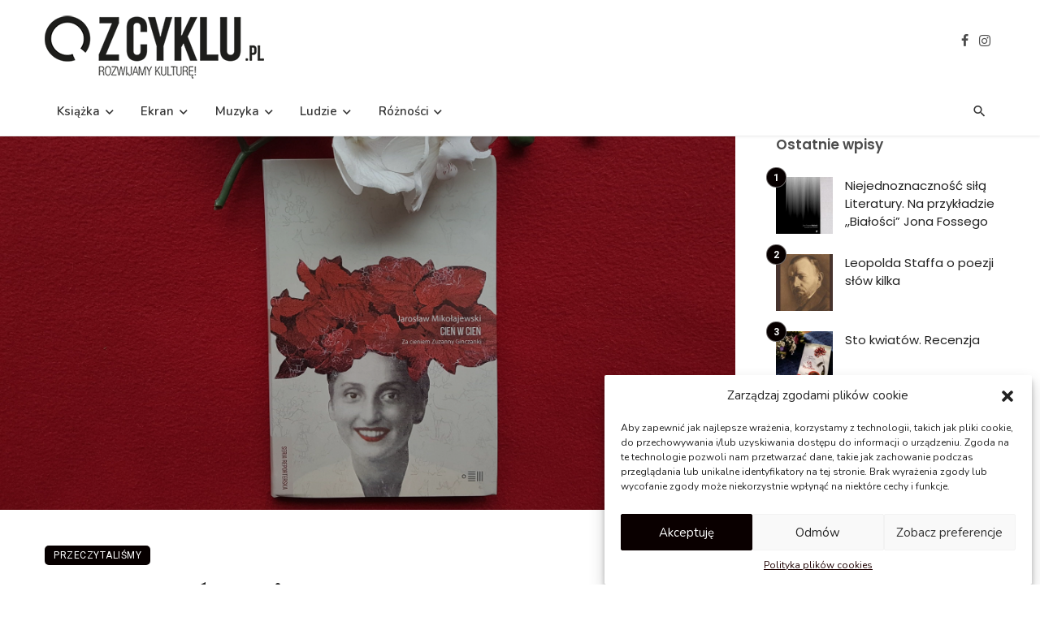

--- FILE ---
content_type: text/html; charset=utf-8
request_url: https://zcyklu.pl/cien-w-cien-ginczanka/
body_size: 24785
content:
<!DOCTYPE html>
<html itemscope="" itemtype="https://schema.org/BlogPosting" lang="pl-PL"><head>
	<meta charset="utf-8"/>
    
    <meta content="width=device-width, initial-scale=1" name="viewport"/>
    
    <link href="/gmpg.org/xfn/11" rel="profile"/>
    
    
        <script type="application/ld+json">
    {
          "@context": "http://schema.org",
          "@type": "NewsArticle",
          "mainEntityOfPage": {
            "@type": "WebPage",
            "@id": "http://zcyklu.pl/cien-w-cien-ginczanka/"
          },
          "headline": "Zuzanna, która ucieka",
          "image": [
            "http://zcyklu.pl/wp-content/uploads/2020/01/79081799_2465385520455932_1859756727914725376_n-e1578421561279.jpg"
           ],
          "datePublished": "2020-01-07T19:24:22+00:00",
          "dateModified": "2020-01-07T19:32:51+01:00",
          "author": {
            "@type": "Person",
            "name": "Artur Baranowski"
          },
           "publisher": {
            "@type": "Organization",
            "name": "Z CYKLU",
            "logo": {
              "@type": "ImageObject",
              "url": "http://zcyklu.pl/wp-content/uploads/2023/09/logo-male-1.png"
            }
          },
          "description": ""
        }
        </script>
        
    <title>Zuzanna, która ucieka – Z CYKLU</title>
<script type="application/javascript">var ajaxurl = "http://zcyklu.pl/wp-admin/admin-ajax.php"</script><meta content="max-image-preview:large" name="robots"/>
<link href="//fonts.googleapis.com" rel="dns-prefetch"/>
<link crossorigin="" href="https://fonts.gstatic.com" rel="preconnect"/>
<link href="https://zcyklu.pl/feed/" rel="alternate" title="Z CYKLU » Kanał z wpisami" type="application/rss+xml" />
<link href="https://zcyklu.pl/comments/feed/" rel="alternate" title="Z CYKLU » Kanał z komentarzami" type="application/rss+xml" />
<link href="https://zcyklu.pl/cien-w-cien-ginczanka/feed/" rel="alternate" title="Z CYKLU » Zuzanna, która ucieka Kanał z komentarzami" type="application/rss+xml" />
<script type="text/javascript">
window._wpemojiSettings = {"baseUrl":"https:\/\/s.w.org\/images\/core\/emoji\/14.0.0\/72x72\/","ext":".png","svgUrl":"https:\/\/s.w.org\/images\/core\/emoji\/14.0.0\/svg\/","svgExt":".svg","source":{"concatemoji":"https:\/\/zcyklu.pl\/wp-includes\/js\/wp-emoji-release.min.js"}};
/*! This file is auto-generated */
!function(i,n){var o,s,e;function c(e){try{var t={supportTests:e,timestamp:(new Date).valueOf()};sessionStorage.setItem(o,JSON.stringify(t))}catch(e){}}function p(e,t,n){e.clearRect(0,0,e.canvas.width,e.canvas.height),e.fillText(t,0,0);var t=new Uint32Array(e.getImageData(0,0,e.canvas.width,e.canvas.height).data),r=(e.clearRect(0,0,e.canvas.width,e.canvas.height),e.fillText(n,0,0),new Uint32Array(e.getImageData(0,0,e.canvas.width,e.canvas.height).data));return t.every(function(e,t){return e===r[t]})}function u(e,t,n){switch(t){case"flag":return n(e,"\ud83c\udff3\ufe0f\u200d\u26a7\ufe0f","\ud83c\udff3\ufe0f\u200b\u26a7\ufe0f")?!1:!n(e,"\ud83c\uddfa\ud83c\uddf3","\ud83c\uddfa\u200b\ud83c\uddf3")&&!n(e,"\ud83c\udff4\udb40\udc67\udb40\udc62\udb40\udc65\udb40\udc6e\udb40\udc67\udb40\udc7f","\ud83c\udff4\u200b\udb40\udc67\u200b\udb40\udc62\u200b\udb40\udc65\u200b\udb40\udc6e\u200b\udb40\udc67\u200b\udb40\udc7f");case"emoji":return!n(e,"\ud83e\udef1\ud83c\udffb\u200d\ud83e\udef2\ud83c\udfff","\ud83e\udef1\ud83c\udffb\u200b\ud83e\udef2\ud83c\udfff")}return!1}function f(e,t,n){var r="undefined"!=typeof WorkerGlobalScope&&self instanceof WorkerGlobalScope?new OffscreenCanvas(300,150):i.createElement("canvas"),a=r.getContext("2d",{willReadFrequently:!0}),o=(a.textBaseline="top",a.font="600 32px Arial",{});return e.forEach(function(e){o[e]=t(a,e,n)}),o}function t(e){var t=i.createElement("script");t.src=/e,t.defer=!0,i.head.appendChild(t)}"undefined"!=typeof Promise&&(o="wpEmojiSettingsSupports",s=["flag","emoji"],n.supports={everything:!0,everythingExceptFlag:!0},e=new Promise(function(e){i.addEventListener("DOMContentLoaded",e,{once:!0})}),new Promise(function(t){var n=function(){try{var e=JSON.parse(sessionStorage.getItem(o));if("object"==typeof e&&"number"==typeof e.timestamp&&(new Date).valueOf()<e.timestamp+604800&&"object"==typeof e.supportTests)return e.supportTests}catch(e){}return null}();if(!n){if("undefined"!=typeof Worker&&"undefined"!=typeof OffscreenCanvas&&"undefined"!=typeof URL&&URL.createObjectURL&&"undefined"!=typeof Blob)try{var e="postMessage("+f.toString()+"("+[JSON.stringify(s),u.toString(),p.toString()].join(",")+"));",r=new Blob([e],{type:"text/javascript"}),a=new Worker(URL.createObjectURL(r),{name:"wpTestEmojiSupports"});return void(a.onmessage=function(e){c(n=e.data),a.terminate(),t(n)})}catch(e){}c(n=f(s,u,p))}t(n)}).then(function(e){for(var t in e)n.supports[t]=e[t],n.supports.everything=n.supports.everything&&n.supports[t],"flag"!==t&&(n.supports.everythingExceptFlag=n.supports.everythingExceptFlag&&n.supports[t]);n.supports.everythingExceptFlag=n.supports.everythingExceptFlag&&!n.supports.flag,n.DOMReady=!1,n.readyCallback=function(){n.DOMReady=!0}}).then(function(){return e}).then(function(){var e;n.supports.everything||(n.readyCallback(),(e=n.source||{}).concatemoji?t(e.concatemoji):e.wpemoji&&e.twemoji&&(t(e.twemoji),t(e.wpemoji)))}))}((window,document),window._wpemojiSettings);
</script>
<style type="text/css">
img.wp-smiley,
img.emoji {
	display: inline !important;
	border: none !important;
	box-shadow: none !important;
	height: 1em !important;
	width: 1em !important;
	margin: 0 0.07em !important;
	vertical-align: -0.1em !important;
	background: none !important;
	padding: 0 !important;
}
</style>
	<link href="https://zcyklu.pl/wp-includes/css/dist/block-library/style.min.css" id="wp-block-library-css" media="all" rel="stylesheet" type="text/css" />
<style id="co-authors-plus-coauthors-style-inline-css" type="text/css">
.wp-block-co-authors-plus-coauthors.is-layout-flow [class*=wp-block-co-authors-plus]{display:inline}

</style>
<style id="co-authors-plus-avatar-style-inline-css" type="text/css">
.wp-block-co-authors-plus-avatar :where(img){height:auto;max-width:100%;vertical-align:bottom}.wp-block-co-authors-plus-coauthors.is-layout-flow .wp-block-co-authors-plus-avatar :where(img){vertical-align:middle}.wp-block-co-authors-plus-avatar:is(.alignleft,.alignright){display:table}.wp-block-co-authors-plus-avatar.aligncenter{display:table;margin-inline:auto}

</style>
<style id="co-authors-plus-image-style-inline-css" type="text/css">
.wp-block-co-authors-plus-image{margin-bottom:0}.wp-block-co-authors-plus-image :where(img){height:auto;max-width:100%;vertical-align:bottom}.wp-block-co-authors-plus-coauthors.is-layout-flow .wp-block-co-authors-plus-image :where(img){vertical-align:middle}.wp-block-co-authors-plus-image:is(.alignfull,.alignwide) :where(img){width:100%}.wp-block-co-authors-plus-image:is(.alignleft,.alignright){display:table}.wp-block-co-authors-plus-image.aligncenter{display:table;margin-inline:auto}

</style>
<style id="classic-theme-styles-inline-css" type="text/css">
/*! This file is auto-generated */
.wp-block-button__link{color:#fff;background-color:#32373c;border-radius:9999px;box-shadow:none;text-decoration:none;padding:calc(.667em + 2px) calc(1.333em + 2px);font-size:1.125em}.wp-block-file__button{background:#32373c;color:#fff;text-decoration:none}
</style>
<style id="global-styles-inline-css" type="text/css">
body{--wp--preset--color--black: #000000;--wp--preset--color--cyan-bluish-gray: #abb8c3;--wp--preset--color--white: #ffffff;--wp--preset--color--pale-pink: #f78da7;--wp--preset--color--vivid-red: #cf2e2e;--wp--preset--color--luminous-vivid-orange: #ff6900;--wp--preset--color--luminous-vivid-amber: #fcb900;--wp--preset--color--light-green-cyan: #7bdcb5;--wp--preset--color--vivid-green-cyan: #00d084;--wp--preset--color--pale-cyan-blue: #8ed1fc;--wp--preset--color--vivid-cyan-blue: #0693e3;--wp--preset--color--vivid-purple: #9b51e0;--wp--preset--gradient--vivid-cyan-blue-to-vivid-purple: linear-gradient(135deg,rgba(6,147,227,1) 0%,rgb(155,81,224) 100%);--wp--preset--gradient--light-green-cyan-to-vivid-green-cyan: linear-gradient(135deg,rgb(122,220,180) 0%,rgb(0,208,130) 100%);--wp--preset--gradient--luminous-vivid-amber-to-luminous-vivid-orange: linear-gradient(135deg,rgba(252,185,0,1) 0%,rgba(255,105,0,1) 100%);--wp--preset--gradient--luminous-vivid-orange-to-vivid-red: linear-gradient(135deg,rgba(255,105,0,1) 0%,rgb(207,46,46) 100%);--wp--preset--gradient--very-light-gray-to-cyan-bluish-gray: linear-gradient(135deg,rgb(238,238,238) 0%,rgb(169,184,195) 100%);--wp--preset--gradient--cool-to-warm-spectrum: linear-gradient(135deg,rgb(74,234,220) 0%,rgb(151,120,209) 20%,rgb(207,42,186) 40%,rgb(238,44,130) 60%,rgb(251,105,98) 80%,rgb(254,248,76) 100%);--wp--preset--gradient--blush-light-purple: linear-gradient(135deg,rgb(255,206,236) 0%,rgb(152,150,240) 100%);--wp--preset--gradient--blush-bordeaux: linear-gradient(135deg,rgb(254,205,165) 0%,rgb(254,45,45) 50%,rgb(107,0,62) 100%);--wp--preset--gradient--luminous-dusk: linear-gradient(135deg,rgb(255,203,112) 0%,rgb(199,81,192) 50%,rgb(65,88,208) 100%);--wp--preset--gradient--pale-ocean: linear-gradient(135deg,rgb(255,245,203) 0%,rgb(182,227,212) 50%,rgb(51,167,181) 100%);--wp--preset--gradient--electric-grass: linear-gradient(135deg,rgb(202,248,128) 0%,rgb(113,206,126) 100%);--wp--preset--gradient--midnight: linear-gradient(135deg,rgb(2,3,129) 0%,rgb(40,116,252) 100%);--wp--preset--font-size--small: 13px;--wp--preset--font-size--medium: 20px;--wp--preset--font-size--large: 36px;--wp--preset--font-size--x-large: 42px;--wp--preset--spacing--20: 0.44rem;--wp--preset--spacing--30: 0.67rem;--wp--preset--spacing--40: 1rem;--wp--preset--spacing--50: 1.5rem;--wp--preset--spacing--60: 2.25rem;--wp--preset--spacing--70: 3.38rem;--wp--preset--spacing--80: 5.06rem;--wp--preset--shadow--natural: 6px 6px 9px rgba(0, 0, 0, 0.2);--wp--preset--shadow--deep: 12px 12px 50px rgba(0, 0, 0, 0.4);--wp--preset--shadow--sharp: 6px 6px 0px rgba(0, 0, 0, 0.2);--wp--preset--shadow--outlined: 6px 6px 0px -3px rgba(255, 255, 255, 1), 6px 6px rgba(0, 0, 0, 1);--wp--preset--shadow--crisp: 6px 6px 0px rgba(0, 0, 0, 1);}:where(.is-layout-flex){gap: 0.5em;}:where(.is-layout-grid){gap: 0.5em;}body .is-layout-flow > .alignleft{float: left;margin-inline-start: 0;margin-inline-end: 2em;}body .is-layout-flow > .alignright{float: right;margin-inline-start: 2em;margin-inline-end: 0;}body .is-layout-flow > .aligncenter{margin-left: auto !important;margin-right: auto !important;}body .is-layout-constrained > .alignleft{float: left;margin-inline-start: 0;margin-inline-end: 2em;}body .is-layout-constrained > .alignright{float: right;margin-inline-start: 2em;margin-inline-end: 0;}body .is-layout-constrained > .aligncenter{margin-left: auto !important;margin-right: auto !important;}body .is-layout-constrained > :where(:not(.alignleft):not(.alignright):not(.alignfull)){max-width: var(--wp--style--global--content-size);margin-left: auto !important;margin-right: auto !important;}body .is-layout-constrained > .alignwide{max-width: var(--wp--style--global--wide-size);}body .is-layout-flex{display: flex;}body .is-layout-flex{flex-wrap: wrap;align-items: center;}body .is-layout-flex > *{margin: 0;}body .is-layout-grid{display: grid;}body .is-layout-grid > *{margin: 0;}:where(.wp-block-columns.is-layout-flex){gap: 2em;}:where(.wp-block-columns.is-layout-grid){gap: 2em;}:where(.wp-block-post-template.is-layout-flex){gap: 1.25em;}:where(.wp-block-post-template.is-layout-grid){gap: 1.25em;}.has-black-color{color: var(--wp--preset--color--black) !important;}.has-cyan-bluish-gray-color{color: var(--wp--preset--color--cyan-bluish-gray) !important;}.has-white-color{color: var(--wp--preset--color--white) !important;}.has-pale-pink-color{color: var(--wp--preset--color--pale-pink) !important;}.has-vivid-red-color{color: var(--wp--preset--color--vivid-red) !important;}.has-luminous-vivid-orange-color{color: var(--wp--preset--color--luminous-vivid-orange) !important;}.has-luminous-vivid-amber-color{color: var(--wp--preset--color--luminous-vivid-amber) !important;}.has-light-green-cyan-color{color: var(--wp--preset--color--light-green-cyan) !important;}.has-vivid-green-cyan-color{color: var(--wp--preset--color--vivid-green-cyan) !important;}.has-pale-cyan-blue-color{color: var(--wp--preset--color--pale-cyan-blue) !important;}.has-vivid-cyan-blue-color{color: var(--wp--preset--color--vivid-cyan-blue) !important;}.has-vivid-purple-color{color: var(--wp--preset--color--vivid-purple) !important;}.has-black-background-color{background-color: var(--wp--preset--color--black) !important;}.has-cyan-bluish-gray-background-color{background-color: var(--wp--preset--color--cyan-bluish-gray) !important;}.has-white-background-color{background-color: var(--wp--preset--color--white) !important;}.has-pale-pink-background-color{background-color: var(--wp--preset--color--pale-pink) !important;}.has-vivid-red-background-color{background-color: var(--wp--preset--color--vivid-red) !important;}.has-luminous-vivid-orange-background-color{background-color: var(--wp--preset--color--luminous-vivid-orange) !important;}.has-luminous-vivid-amber-background-color{background-color: var(--wp--preset--color--luminous-vivid-amber) !important;}.has-light-green-cyan-background-color{background-color: var(--wp--preset--color--light-green-cyan) !important;}.has-vivid-green-cyan-background-color{background-color: var(--wp--preset--color--vivid-green-cyan) !important;}.has-pale-cyan-blue-background-color{background-color: var(--wp--preset--color--pale-cyan-blue) !important;}.has-vivid-cyan-blue-background-color{background-color: var(--wp--preset--color--vivid-cyan-blue) !important;}.has-vivid-purple-background-color{background-color: var(--wp--preset--color--vivid-purple) !important;}.has-black-border-color{border-color: var(--wp--preset--color--black) !important;}.has-cyan-bluish-gray-border-color{border-color: var(--wp--preset--color--cyan-bluish-gray) !important;}.has-white-border-color{border-color: var(--wp--preset--color--white) !important;}.has-pale-pink-border-color{border-color: var(--wp--preset--color--pale-pink) !important;}.has-vivid-red-border-color{border-color: var(--wp--preset--color--vivid-red) !important;}.has-luminous-vivid-orange-border-color{border-color: var(--wp--preset--color--luminous-vivid-orange) !important;}.has-luminous-vivid-amber-border-color{border-color: var(--wp--preset--color--luminous-vivid-amber) !important;}.has-light-green-cyan-border-color{border-color: var(--wp--preset--color--light-green-cyan) !important;}.has-vivid-green-cyan-border-color{border-color: var(--wp--preset--color--vivid-green-cyan) !important;}.has-pale-cyan-blue-border-color{border-color: var(--wp--preset--color--pale-cyan-blue) !important;}.has-vivid-cyan-blue-border-color{border-color: var(--wp--preset--color--vivid-cyan-blue) !important;}.has-vivid-purple-border-color{border-color: var(--wp--preset--color--vivid-purple) !important;}.has-vivid-cyan-blue-to-vivid-purple-gradient-background{background: var(--wp--preset--gradient--vivid-cyan-blue-to-vivid-purple) !important;}.has-light-green-cyan-to-vivid-green-cyan-gradient-background{background: var(--wp--preset--gradient--light-green-cyan-to-vivid-green-cyan) !important;}.has-luminous-vivid-amber-to-luminous-vivid-orange-gradient-background{background: var(--wp--preset--gradient--luminous-vivid-amber-to-luminous-vivid-orange) !important;}.has-luminous-vivid-orange-to-vivid-red-gradient-background{background: var(--wp--preset--gradient--luminous-vivid-orange-to-vivid-red) !important;}.has-very-light-gray-to-cyan-bluish-gray-gradient-background{background: var(--wp--preset--gradient--very-light-gray-to-cyan-bluish-gray) !important;}.has-cool-to-warm-spectrum-gradient-background{background: var(--wp--preset--gradient--cool-to-warm-spectrum) !important;}.has-blush-light-purple-gradient-background{background: var(--wp--preset--gradient--blush-light-purple) !important;}.has-blush-bordeaux-gradient-background{background: var(--wp--preset--gradient--blush-bordeaux) !important;}.has-luminous-dusk-gradient-background{background: var(--wp--preset--gradient--luminous-dusk) !important;}.has-pale-ocean-gradient-background{background: var(--wp--preset--gradient--pale-ocean) !important;}.has-electric-grass-gradient-background{background: var(--wp--preset--gradient--electric-grass) !important;}.has-midnight-gradient-background{background: var(--wp--preset--gradient--midnight) !important;}.has-small-font-size{font-size: var(--wp--preset--font-size--small) !important;}.has-medium-font-size{font-size: var(--wp--preset--font-size--medium) !important;}.has-large-font-size{font-size: var(--wp--preset--font-size--large) !important;}.has-x-large-font-size{font-size: var(--wp--preset--font-size--x-large) !important;}
.wp-block-navigation a:where(:not(.wp-element-button)){color: inherit;}
:where(.wp-block-post-template.is-layout-flex){gap: 1.25em;}:where(.wp-block-post-template.is-layout-grid){gap: 1.25em;}
:where(.wp-block-columns.is-layout-flex){gap: 2em;}:where(.wp-block-columns.is-layout-grid){gap: 2em;}
.wp-block-pullquote{font-size: 1.5em;line-height: 1.6;}
</style>
<link href="https://zcyklu.pl/wp-content/plugins/catch-infinite-scroll/public/css/catch-infinite-scroll-public.css" id="catch-infinite-scroll-css" media="all" rel="stylesheet" type="text/css" />
<link href="https://zcyklu.pl/wp-content/plugins/easy-author-image/css/easy-author-image.css" id="easy_author_image-css" media="all" rel="stylesheet" type="text/css" />
<link href="https://zcyklu.pl/wp-content/plugins/complianz-gdpr/assets/css/cookieblocker.min.css" id="cmplz-general-css" media="all" rel="stylesheet" type="text/css" />
<link href="https://zcyklu.pl/wp-content/themes/ceris/css/vendors.css" id="ceris-vendors-css" media="all" rel="stylesheet" type="text/css" />
<link href="https://zcyklu.pl/wp-content/themes/ceris/css/style.css" id="ceris-style-css" media="all" rel="stylesheet" type="text/css" />
<style id="ceris-style-inline-css" type="text/css">
.site-footer, .footer-3.site-footer, .footer-5.site-footer, .footer-6.site-footer , .site-footer.footer-7 .site-footer__section:first-child, .site-footer.footer-8 .site-footer__section:first-child
                                        {background: #ffffff;}@media(min-width: 576px){.atbs-ceris-block-custom-margin .block-heading:not(.widget__title){margin-bottom: 1px;} }::selection {color: #FFF; background: #070000;}::-webkit-selection {color: #FFF; background: #070000;}.scroll-count-percent .progress__value {stroke: #070000;}  .ceris-feature-i .sub-posts .block-heading__view-all a, .atbs-ceris-carousel.atbs-ceris-carousel-post-vertical .owl-prev, .atbs-ceris-carousel.atbs-ceris-carousel-post-vertical .owl-next, .post--overlay-back-face .button__readmore:hover i, .post--vertical-has-media .list-index, .navigation--main .sub-menu li:hover>a, .infinity-single-trigger:before, .ceris-icon-load-infinity-single:before, .atbs-article-reactions .atbs-reactions-content.active .atbs-reaction-count, .atbs-article-reactions .atbs-reactions-content:active .atbs-reaction-count, .post-slider-text-align-center .owl-carousel .owl-prev, .post-slider-text-align-center .owl-carousel .owl-next, .ceris-category-tiles .owl-carousel .owl-prev, .ceris-category-tiles .owl-carousel .owl-next, 
                                    a.block-heading__secondary, .atbs-ceris-pagination a.btn-default, 
                                    .atbs-ceris-pagination a.btn-default:active, 
                                    .atbs-ceris-pagination a.btn-default:hover, 
                                    .atbs-ceris-pagination a.btn-default:focus, 
                                    .atbs-ceris-search-full .result-default, 
                                    .atbs-ceris-search-full .result-default .search-module-heading, 
                                    .search-module-heading, .atbs-ceris-post--grid-c-update .atbs-ceris-carousel.nav-circle .owl-prev, .single .entry-meta .entry-author__name, .pagination-circle .atbs-ceris-pagination__item.atbs-ceris-pagination__item-next:hover,
                                    .pagination-circle .atbs-ceris-pagination__item.atbs-ceris-pagination__item-prev:hover, 
                                    .atbs-ceris-video-has-post-list .main-post .post-type-icon, .widget-subscribe .subscribe-form__fields button, 
                                    .list-index, a, a:hover, a:focus, a:active, .color-primary, .site-title, 
                                    .entry-tags ul > li > a:hover, .social-share-label, .ceris-single .single-header--top .entry-author__name, .atbs-ceris-widget-indexed-posts-b .posts-list > li .post__title:after, .posts-navigation .post:hover .posts-navigation__label,
                                    .posts-navigation .post:hover .post__title, .sticky-ceris-post .cerisStickyMark i, .typography-copy blockquote:before, .comment-content blockquote:before, .listing--list-large .post__readmore:hover .readmore__text,
                                    .post--horizontal-reverse-big.post--horizontal-reverse-big__style-3 .post__readmore .readmore__text:hover, .reviews-score-average, .star-item.star-full i:before,
                                    .wc-block-grid__product-rating .star-rating span:before, .wc-block-grid__product-rating .wc-block-grid__product-rating__stars span:before,
                                    .woocommerce-message::before, .woocommerce-info::before, .woocommerce-error::before, .woocommerce-downloads .woocommerce-info:before
            {color: #070000;}.ceris-grid-j .icon-has-animation .btn-play-left-not-center.post-type-icon:after, div.wpforms-container-full .wpforms-form button[type=submit], div.wpforms-container-full .wpforms-form button[type=submit]:hover{background-color: #070000;} .ceris-grid-j .btn-play-left-not-center .circle, .scroll-count-percent .btn-bookmark-icon .bookmark-status-saved path {fill: #070000;} .infinity-single-trigger:before, .ceris-grid-j .btn-play-left-not-center .g-path path{fill: #fff;}@media(max-width: 768px) {.ceris-grid-j .icon-has-animation .btn-play-left-not-center.post-type-icon:after{background-color: #fff;} }@media(max-width: 768px) {.ceris-grid-j .btn-play-left-not-center .circle{fill: #fff;} } @media(max-width: 768px) {.ceris-grid-j .btn-play-left-not-center .g-path path{fill: #000;} }@media(max-width: 768px) {.ceris-module-video .post-list-no-thumb-3i .posts-no-thumb .post-type-icon:after{background-color: #070000;} }@media(max-width: 768px) {.ceris-module-video .post-list-no-thumb-3i .list-item .posts-no-thumb:hover .post-type-icon:after{background-color: #fff;} }@media(max-width: 768px) {.ceris-module-video .post-list-no-thumb-3i .list-item:first-child .posts-no-thumb:hover .post-type-icon:after{background-color: #fff;} }@media(max-width: 768px) {.ceris-module-video .post-list-no-thumb-3i:hover .list-item:first-child .posts-no-thumb .post-type-icon:after{background-color: #070000;} }@media(max-width: 768px) {.ceris-module-video .post-list-no-thumb-3i .list-item:first-child .posts-no-thumb:hover .post-type-icon:after{background-color: #fff;} }@media (max-width: 380px){.featured-slider-d .owl-carousel .owl-dot.active span{background-color: #070000;}}.g-path path {fill: #000;} .circle{fill: #fff;}@media(max-width: 576px) {.atbs-ceris-post--vertical-3i-row .post--vertical .post__cat{background-color: #070000;} }.atbs-article-reactions .atbs-reactions-content:hover{
                border-color: rgba(7, 0, 0,0.3);
            } .post-no-thumb-height-default:hover{
                box-shadow: 0 45px 25px -20px rgba(7, 0, 0,0.27);
            } .ceris-feature-h .owl-item.active .post--overlay-height-275 .post__thumb--overlay.post__thumb:after{
                background-color: rgba(7, 0, 0,0.8);
            } .post-list-no-thumb-3i .list-item:first-child:hover:before, .post-list-no-thumb-3i .list-item:hover:before{
                background-color: rgba(7, 0, 0, 0.4);
            } .ceris-grid-carousel-d .owl-stage .post--card-overlay-middle-has-hidden-content:hover .post__thumb--overlay.post__thumb:after, .ceris-grid-carousel-d .owl-stage .owl-item.active.center .post--card-overlay-middle-has-hidden-content:hover .post__thumb--overlay.post__thumb:after{
                -webkit-box-shadow: 0px 20px 27px 0 rgba(7, 0, 0,0.2);
                box-shadow: 0px 20px 27px 0 rgba(7, 0, 0,0.2);
            } @media(min-width:992px){
                                .post--overlay-hover-effect .post__thumb--overlay.post__thumb:after{
                                    background-color: #070000;
                                }
            }.atbs-ceris-block__aside-left .banner__button, .ceris-feature-k .atbs-ceris-carousel-nav-custom-holder .owl-prev:hover, .ceris-feature-k .atbs-ceris-carousel-nav-custom-holder .owl-next:hover, .ceris-feature-k .atbs-ceris-block__inner::before, .ceris-feature-i .atbs-ceris-carousel-nav-custom-holder .owl-prev:hover, .ceris-feature-i .atbs-ceris-carousel-nav-custom-holder .owl-next:hover, .ceris-feature-j .sub-posts .atbs-ceris-carousel-nav-custom-holder .owl-prev:hover, .ceris-feature-j .sub-posts .atbs-ceris-carousel-nav-custom-holder .owl-next:hover, .ceris-feature-h .owl-item.active + .owl-item.active .post--overlay-height-275 .post__cat-has-line:before, .atbs-ceris-carousel.atbs-ceris-carousel-post-vertical .owl-prev:hover, .atbs-ceris-carousel.atbs-ceris-carousel-post-vertical .owl-next:hover, .ceris-feature-f .button__readmore--round:hover i, .post--overlay-hover-effect .post__text-backface .post__readmore .button__readmore:hover,
             
             .post--overlay-hover-effect.post--overlay-bottom,
              .post--overlay-back-face,
              .pagination-circle .atbs-ceris-pagination__item:not(.atbs-ceris-pagination__dots):hover, .open-sub-col, .atbs-ceris-posts-feature-a-update .atbs-ceris-carousel.nav-circle .owl-prev:hover,
            .atbs-ceris-posts-feature-a-update .atbs-ceris-carousel.nav-circle .owl-next:hover, .owl-carousel.button--dots-center-nav .owl-prev:hover, .owl-carousel.button--dots-center-nav .owl-next:hover, .section-has-subscribe-no-border > .btn:focus, .section-has-subscribe-no-border > .btn:active, .section-has-subscribe-no-border > *:hover, .widget-slide .atbs-ceris-carousel .owl-dot.active span, .featured-slider-e .owl-carousel .owl-prev:hover, .featured-slider-e .owl-carousel .owl-next:hover, .post--horizontal-hasbackground.post:hover, .post-slider-text-align-center .owl-carousel .owl-prev:hover, .post-slider-text-align-center .owl-carousel .owl-next:hover, .atbs-ceris-pagination [class*='js-ajax-load-']:active, .atbs-ceris-pagination [class*='js-ajax-load-']:hover, .atbs-ceris-pagination [class*='js-ajax-load-']:focus, .atbs-ceris-widget-indexed-posts-a .posts-list>li .post__thumb:after, .post-list-no-thumb-3i:hover .list-item:first-child .post__cat:before, .header-17 .btn-subscribe-theme, .header-13 .btn-subscribe-theme, .header-16 .offcanvas-menu-toggle.navigation-bar-btn, .atbs-ceris-widget-posts-list.atbs-ceris-widget-posts-list-overlay-first ul:hover li.active .post--overlay .post__cat:before, .dots-circle .owl-dot.active span, .atbs-ceris-search-full .popular-tags .entry-tags ul > li > a, .atbs-ceris-search-full .form-control, .atbs-ceris-post--grid-g-update .post-grid-carousel .owl-dot.active span, .nav-row-circle .owl-prev:hover, .nav-row-circle .owl-next:hover, .post--grid--2i_row .post-no-thumb-title-line, .atbs-ceris-post--grid-d-update .post-no-thumb-title-line, .atbs-ceris-posts-feature .post-sub .list-item:hover .post__cat:before, .atbs-ceris-post--grid-c-update .post-main .owl-item.active + .owl-item.active .post__cat:before, .atbs-ceris-post--grid-c-update .atbs-ceris-carousel.nav-circle .owl-next, .atbs-ceris-post--grid-c-update .post-main .owl-item.active .post-no-thumb-title-line, .post-no-thumb-height-default:hover, .carousel-dots-count-number .owl-dot.active span, .header-16 .btn-subscribe-theme, .header-14 .btn-subscribe-theme, .header-11 .btn-subscribe-theme, .atbs-ceris-pagination [class*='js-ajax-load-'], .atbs-ceris-post--overlay-first-big .post--overlay:hover .background-img:after, .post-list-no-thumb-3i .list-item:hover, .post__cat-has-line:before, .category-tile__name, .cat-0.cat-theme-bg.cat-theme-bg, .primary-bg-color, .navigation--main > li > a:before, .atbs-ceris-pagination__item-current, .atbs-ceris-pagination__item-current:hover, 
            .atbs-ceris-pagination__item-current:focus, .atbs-ceris-pagination__item-current:active, .atbs-ceris-pagination--next-n-prev .atbs-ceris-pagination__links a:last-child .atbs-ceris-pagination__item,
            .subscribe-form__fields input[type='submit'], .has-overlap-bg:before, .post__cat--bg, a.post__cat--bg, .entry-cat--bg, a.entry-cat--bg, 
            .comments-count-box, .atbs-ceris-widget--box .widget__title, 
            .widget_calendar td a:before, .widget_calendar #today, .widget_calendar #today a, .entry-action-btn, .posts-navigation__label:before, 
            .comment-form .form-submit input[type='submit'], .atbs-ceris-carousel-dots-b .swiper-pagination-bullet-active,
             .site-header--side-logo .header-logo:not(.header-logo--mobile), .list-square-bullet > li > *:before, .list-square-bullet-exclude-first > li:not(:first-child) > *:before,
             .btn-primary, .btn-primary:active, .btn-primary:focus, .btn-primary:hover, 
             .btn-primary.active.focus, .btn-primary.active:focus, .btn-primary.active:hover, .btn-primary:active.focus, .btn-primary:active:focus, .btn-primary:active:hover, .header-10 .navigation--main > li > a:before, 
             .atbs-ceris-feature-slider .post__readmore, .atbs-ceris-grid-carousel .atbs-ceris-carousel .owl-dot:last-child.active span, .atbs-ceris-grid-carousel .atbs-ceris-carousel .owl-dot.active span,  
             .atbs-ceris-post-slide-has-list .atbs-ceris-post-slide-text-center .atbs-ceris-carousel .owl-dot.active span, 
             .pagination-circle .atbs-ceris-pagination__item:hover, .pagination-circle .atbs-ceris-pagination__item.atbs-ceris-pagination__item-current, .social-share-label:before, .social-share ul li a svg:hover, 
             .comment-form .form-submit input[type='submit'], input[type='button']:not(.btn), input[type='reset']:not(.btn), input[type='submit']:not(.btn), .form-submit input, 
             .comment-form .form-submit input[type='submit']:active, .comment-form .form-submit input[type='submit']:focus, .comment-form .form-submit input[type='submit']:hover,
             .reviews-rating .rating-form .rating-submit, .reviews-rating .rating-form .rating-submit:hover, .ceris-bookmark-page-notification,
             .rating-star, .score-item .score-percent, .ceris-grid-w .post-slide .owl-carousel, .widget-subscribe .widget-subscribe__inner,
             .ceris-grid-carousel-d .owl-stage .post--card-overlay-middle-has-hidden-content:hover .post__thumb--overlay.post__thumb:after, .ceris-grid-carousel-d .owl-stage .owl-item.active.center .post--card-overlay-middle-has-hidden-content:hover .post__thumb--overlay.post__thumb:after,
             .post--vertical-thumb-70-background .button__readmore--outline:hover i, .atbs-ceris-search-full--result .atbs-ceris-pagination .btn,
             .atbs-ceris-posts-feature-c-update.ceris-light-mode .owl-carousel .owl-prev:hover, .atbs-ceris-posts-feature-c-update.ceris-light-mode .owl-carousel .owl-next:hover,
             .editor-styles-wrapper .wc-block-grid__products .wc-block-grid__product .wc-block-grid__product-onsale, .wc-block-grid__product-onsale,
             .woocommerce .wc-block-grid__product .wp-block-button__link:hover, .woocommerce ul.products li.product .onsale, 
             .woocommerce .editor-styles-wrapper .wc-block-grid__products .wc-block-grid__product .wc-block-grid__product-onsale, .woocommerce .wc-block-grid__product-onsale,
             .woocommerce #respond input#submit, .woocommerce #respond input#submit:hover, .woocommerce a.button:hover, .woocommerce button.button:hover, .woocommerce input.button:hover,
             .woocommerce .wp-block-button__link, .woocommerce .wp-block-button:not(.wc-block-grid__product-add-to-cart) .wp-block-button__link,
             .woocommerce nav.woocommerce-pagination ul li a:focus, .woocommerce nav.woocommerce-pagination ul li a:hover, .woocommerce nav.woocommerce-pagination ul li span.current,
             .woocommerce div.product form.cart .button, .woocommerce div.product .woocommerce-tabs ul.tabs li.active, .woocommerce-Tabs-panel .comment-reply-title:before,
             .woocommerce button.button, .woocommerce a.button.wc-backward, .woocommerce a.button.alt, .woocommerce a.button.alt:hover,
             .woocommerce-message a.button, .woocommerce-downloads .woocommerce-Message a.button,
             .woocommerce button.button.alt, .woocommerce button.button.alt:hover, .woocommerce.widget_product_search .woocommerce-product-search button,
             .woocommerce .widget_price_filter .ui-slider .ui-slider-range, .woocommerce .widget_price_filter .ui-slider .ui-slider-handle, .header-current-reading-article .current-reading-article-label,
             #cookie-notice .cn-button, .atbs-ceris-widget-posts-list.atbs-ceris-widget-posts-list-overlay-first .posts-list:hover li.active  .post__cat:before,
             .ceris-mobile-share-socials ul li:hover a, .ceris-admin-delete-review
            {background-color: #070000;}.site-header--skin-4 .navigation--main > li > a:before
            {background-color: #070000 !important;}@media(max-width: 767px){
                .atbs-ceris-post--grid-c-update .atbs-ceris-carousel.nav-circle .owl-prev,
                .atbs-ceris-post--grid-c-update .atbs-ceris-carousel.nav-circle .owl-next{
                        color: #070000 !important;
                    }
                }.post-score-hexagon .hexagon-svg g path
            {fill: #070000;}.ceris-feature-k .atbs-ceris-carousel-nav-custom-holder .owl-prev:hover, .ceris-feature-k .atbs-ceris-carousel-nav-custom-holder .owl-next:hover, .ceris-feature-i .atbs-ceris-carousel-nav-custom-holder .owl-prev:hover, .ceris-feature-i .atbs-ceris-carousel-nav-custom-holder .owl-next:hover, .ceris-feature-j .sub-posts .atbs-ceris-carousel-nav-custom-holder .owl-prev:hover, .ceris-feature-j .sub-posts .atbs-ceris-carousel-nav-custom-holder .owl-next:hover, .post--overlay-line-top-hover:hover::after, .ceris-feature-f .button__readmore--round:hover i, .post--overlay-hover-effect .post__text-backface .post__readmore .button__readmore:hover, .ceris-about-module .about__content, .atbs-ceris-posts-feature-a-update .atbs-ceris-carousel.nav-circle .owl-prev:hover,
.atbs-ceris-posts-feature-a-update .atbs-ceris-carousel.nav-circle .owl-next:hover, .owl-carousel.button--dots-center-nav .owl-prev:hover, .owl-carousel.button--dots-center-nav .owl-next:hover, .atbs-article-reactions .atbs-reactions-content.active, .atbs-ceris-pagination [class*='js-ajax-load-']:active, .atbs-ceris-pagination [class*='js-ajax-load-']:hover, .atbs-ceris-pagination [class*='js-ajax-load-']:focus, .atbs-ceris-search-full--result .atbs-ceris-pagination .btn, .atbs-ceris-pagination [class*='js-ajax-load-'], .comment-form .form-submit input[type='submit'], .form-submit input:hover, .comment-form .form-submit input[type='submit']:active, .comment-form .form-submit input[type='submit']:focus, .comment-form .form-submit input[type='submit']:hover, .has-overlap-frame:before, .atbs-ceris-gallery-slider .fotorama__thumb-border, .bypostauthor > .comment-body .comment-author > img,
.post--vertical-thumb-70-background .button__readmore--outline:hover i, .block-heading.block-heading--style-7,
.atbs-ceris-posts-feature-c-update.ceris-light-mode .owl-carousel .owl-prev:hover,
.atbs-ceris-posts-feature-c-update.ceris-light-mode .owl-carousel .owl-next:hover,
.ceris-mobile-share-socials ul li:hover a,
.wc-block-grid__product .wp-block-button__link:hover, .woocommerce #respond input#submit:hover, .woocommerce a.button:hover, .woocommerce button.button:hover, .woocommerce input.button:hover
            {border-color: #070000;}.atbs-ceris-pagination--next-n-prev .atbs-ceris-pagination__links a:last-child .atbs-ceris-pagination__item:after, .typography-copy blockquote, .comment-content blockquote
            {border-left-color: #070000;}.comments-count-box:before, .bk-preload-wrapper:after, .woocommerce-error, .woocommerce-message, .woocommerce-info
            {border-top-color: #070000;}.bk-preload-wrapper:after
            {border-bottom-color: #070000;}.navigation--offcanvas li > a:after
            {border-right-color: #070000;}.post--single-cover-gradient .single-header
            {
                background-image: -webkit-linear-gradient( bottom , #070000 0%, rgba(252, 60, 45, 0.7) 50%, rgba(252, 60, 45, 0) 100%);
                background-image: linear-gradient(to top, #070000 0%, rgba(252, 60, 45, 0.7) 50%, rgba(252, 60, 45, 0) 100%);
            }@media (max-width: 576px){
                .atbs-ceris-posts-feature .post-sub .list-item:nth-child(2), .atbs-ceris-posts-feature .post-sub .list-item:not(:nth-child(2)) .post__cat-has-line:before {
                    background-color: #070000;
                }
            }
                .ceris-feature-k .atbs-ceris-block__inner::before{
                    box-shadow: 
                    -210px 0 1px #070000, -180px 0 1px #070000, -150px 0 1px #070000, -120px 0 1px #070000, -90px 0 1px #070000, -60px 0 1px #070000, -30px 0 1px #070000, 30px 0 1px #070000, 60px 0 1px #070000,
                -210px 30px 1px #070000, -180px 30px 1px #070000, -150px 30px 1px #070000, -120px 30px 1px #070000, -90px 30px 1px #070000, -60px 30px 1px #070000, -30px 30px 1px #070000, 0 30px 1px #070000, 30px 30px 1px #070000, 60px 30px 1px #070000,
                -210px 60px 1px #070000, -180px 60px 1px #070000, -150px 60px 1px #070000, -120px 60px 1px #070000, -90px 60px 1px #070000, -60px 60px 1px #070000, -30px 60px 1px #070000, 0 60px 1px #070000, 30px 60px 1px #070000, 60px 60px 1px #070000,
                -210px 90px 1px #070000, -180px 90px 1px #070000, -150px 90px 1px #070000, -120px 90px 1px #070000, -90px 90px 1px #070000, -60px 90px 1px #070000, -30px 90px 1px #070000, 0 90px 1px #070000, 30px 90px 1px #070000, 60px 90px 1px #070000,
                -210px 120px 1px #070000, -180px 120px 1px #070000, -150px 120px 1px #070000, -120px 120px 1px #070000, -90px 120px 1px #070000, -60px 120px 1px #070000, -30px 120px 1px #070000, 0 120px 1px #070000, 30px 120px 1px #070000, 60px 120px 1px #070000,
                -210px 150px 1px #070000, -180px 150px 1px #070000, -150px 150px 1px #070000, -120px 150px 1px #070000, -90px 150px 1px #070000, -60px 150px 1px #070000, -30px 150px 1px #070000, 0 150px 1px #070000, 30px 150px 1px #070000, 60px 150px 1px #070000,
                -210px 180px 1px #070000, -180px 180px 1px #070000, -150px 180px 1px #070000, -120px 180px 1px #070000, -90px 180px 1px #070000, -60px 180px 1px #070000, -30px 180px 1px #070000, 0 180px 1px #070000, 30px 180px 1px #070000, 60px 180px 1px #070000,
                -210px 210px 1px #070000, -180px 210px 1px #070000, -150px 210px 1px #070000, -120px 210px 1px #070000, -90px 210px 1px #070000, -60px 210px 1px #070000, -30px 210px 1px #070000, 0 210px 1px #070000, 30px 210px 1px #070000, 60px 210px 1px #070000,
                -210px 240px 1px #070000, -180px 240px 1px #070000, -150px 240px 1px #070000, -120px 240px 1px #070000, -90px 240px 1px #070000, -60px 240px 1px #070000, -30px 240px 1px #070000, 0 240px 1px #070000, 30px 240px 1px #070000, 60px 240px 1px #070000,
                -210px 270px 1px #070000, -180px 270px 1px #070000, -150px 270px 1px #070000, -120px 270px 1px #070000, -90px 270px 1px #070000, -60px 270px 1px #070000, -30px 270px 1px #070000, 0 270px 1px #070000, 30px 270px 1px #070000, 60px 270px 1px #070000
                
                }
            atbs-ceris-video-box__playlist .is-playing .post__thumb:after { content: 'Now playing'; }
</style>
<link as="style" href="https://fonts.googleapis.com/css?family=Nunito:200,300,400,600,700,800,900,200italic,300italic,400italic,600italic,700italic,800italic,900italic%7CPoppins:300,400,500,600,700%7CRoboto:100,300,400,500,700,900,100italic,300italic,400italic,500italic,700italic,900italic%7CRubik:300,400,500,700,900,300italic,400italic,500italic,700italic,900italic&amp;display=swap&amp;ver=1693936437" rel="preload"/><link href="https://fonts.googleapis.com/css?family=Nunito:200,300,400,600,700,800,900,200italic,300italic,400italic,600italic,700italic,800italic,900italic%7CPoppins:300,400,500,600,700%7CRoboto:100,300,400,500,700,900,100italic,300italic,400italic,500italic,700italic,900italic%7CRubik:300,400,500,700,900,300italic,400italic,500italic,700italic,900italic&amp;display=swap&amp;ver=1693936437" media="print" onload="this.media='all'" rel="stylesheet"/><noscript><link href="https://fonts.googleapis.com/css?family=Nunito:200,300,400,600,700,800,900,200italic,300italic,400italic,600italic,700italic,800italic,900italic%7CPoppins:300,400,500,600,700%7CRoboto:100,300,400,500,700,900,100italic,300italic,400italic,500italic,700italic,900italic%7CRubik:300,400,500,700,900,300italic,400italic,500italic,700italic,900italic&amp;display=swap&amp;ver=1693936437" rel="stylesheet"/></noscript><script id="jquery-core-js" src="https://zcyklu.pl/wp-includes/js/jquery/jquery.min.js" type="text/javascript"></script>
<script id="jquery-migrate-js" src="https://zcyklu.pl/wp-includes/js/jquery/jquery-migrate.min.js?ver=3.4.1" type="text/javascript"></script>

<link href="https://zcyklu.pl/wp-content/uploads/2020/01/79081799_2465385520455932_1859756727914725376_n-e1578421561279.jpg" rel="image_src" /><meta content="http://zcyklu.pl/wp-content/uploads/2020/01/79081799_2465385520455932_1859756727914725376_n-e1578421561279.jpg" name="msapplication-TileImage"/>
<meta content="http://zcyklu.pl/wp-content/uploads/2020/01/79081799_2465385520455932_1859756727914725376_n-e1578421561279.jpg" property="og:image"/><meta content="http://zcyklu.pl/wp-content/uploads/2020/01/79081799_2465385520455932_1859756727914725376_n-e1578421561279.jpg" property="og:image:secure_url"/><meta content="4032" property="og:image:width"/><meta content="2086" property="og:image:height"/><meta content="79081799_2465385520455932_1859756727914725376_n" property="og:image:alt"/><meta content="image/jpeg" property="og:image:type"/><meta content="Miłość granicząca z uwielbieniem. Mało kto w takim stanie potrafi opowiedzieć o podmiocie uczucia inaczej, niż tylko bezradnie nabierając w usta powietrza. Do tego trzeba poetyckiej wrażliwości, samokontroli i świadomości literackiej. No i jeszcze tego, żeby ktoś, o kim chcemy opowiedzieć, był nieosiągalny. Trzeba bowiem wyidealizować temat, żeby na strunach słów wygrać swoje uczucie bezbłędnie...." property="og:description"/><meta content="article" property="og:type"/><meta content="pl_PL" property="og:locale"/><meta content="Z CYKLU" property="og:site_name"/><meta content="Zuzanna, która ucieka" property="og:title"/><meta content="http://zcyklu.pl/cien-w-cien-ginczanka/" property="og:url"/><meta content="2020-01-07T19:32:51+01:00" property="og:updated_time"/>
<meta content="książka" property="article:tag"/><meta content="non fiction" property="article:tag"/><meta content="poezja" property="article:tag"/><meta content="recenzja" property="article:tag"/><meta content="2020-01-07T18:24:22+00:00" property="article:published_time"/><meta content="2020-01-07T18:32:51+00:00" property="article:modified_time"/><meta content="Przeczytaliśmy" property="article:section"/><meta content="Artur" property="article:author:first_name"/><meta content="Baranowski" property="article:author:last_name"/><meta content="Artur Baranowski" property="article:author:username"/>
<meta content="ogwp" property="twitter:partner"/><meta content="summary_large_image" property="twitter:card"/><meta content="http://zcyklu.pl/wp-content/uploads/2020/01/79081799_2465385520455932_1859756727914725376_n-e1578421561279.jpg" property="twitter:image"/><meta content="79081799_2465385520455932_1859756727914725376_n" property="twitter:image:alt"/><meta content="Zuzanna, która ucieka" property="twitter:title"/><meta content="Miłość granicząca z uwielbieniem. Mało kto w takim stanie potrafi opowiedzieć o podmiocie uczucia inaczej, niż tylko bezradnie nabierając w usta powietrza. Do tego trzeba poetyckiej wrażliwości,..." property="twitter:description"/><meta content="http://zcyklu.pl/cien-w-cien-ginczanka/" property="twitter:url"/>
<meta content="http://zcyklu.pl/wp-content/uploads/2020/01/79081799_2465385520455932_1859756727914725376_n-e1578421561279.jpg" itemprop="image"/><meta content="Zuzanna, która ucieka" itemprop="name"/><meta content="Miłość granicząca z uwielbieniem. Mało kto w takim stanie potrafi opowiedzieć o podmiocie uczucia inaczej, niż tylko bezradnie nabierając w usta powietrza. Do tego trzeba poetyckiej wrażliwości, samokontroli i świadomości literackiej. No i jeszcze tego, żeby ktoś, o kim chcemy opowiedzieć, był nieosiągalny. Trzeba bowiem wyidealizować temat, żeby na strunach słów wygrać swoje uczucie bezbłędnie...." itemprop="description"/><meta content="2020-01-07" itemprop="datePublished"/><meta content="2020-01-07T18:32:51+00:00" itemprop="dateModified"/><meta content="Artur Baranowski" itemprop="author"/><meta content="rozwijamy kulturę" itemprop="tagline"/>
<meta content="Artur" property="profile:first_name"/><meta content="Baranowski" property="profile:last_name"/><meta content="Artur Baranowski" property="profile:username"/>


<link href="https://zcyklu.pl/wp-json/" rel="https://api.w.org/" /><link href="https://zcyklu.pl/wp-json/wp/v2/posts/4202" rel="alternate" type="application/json" /><link href="https://zcyklu.pl/xmlrpc.php?rsd" rel="EditURI" title="RSD" type="application/rsd+xml" />
<meta content="WordPress 6.3.4" name="generator"/>
<link href="https://zcyklu.pl/cien-w-cien-ginczanka/" rel="canonical" />
<link href="https://zcyklu.pl/?p=4202" rel="shortlink" />
<link href="https://zcyklu.pl/wp-json/oembed/1.0/embed?url=https%3A%2F%2Fzcyklu.pl%2Fcien-w-cien-ginczanka%2F" rel="alternate" type="application/json+oembed" />
<link href="https://zcyklu.pl/wp-json/oembed/1.0/embed?url=https%3A%2F%2Fzcyklu.pl%2Fcien-w-cien-ginczanka%2F&amp;format=xml" rel="alternate" type="text/xml+oembed" />
<meta content="Redux 4.1.22" name="framework"/><style>.cmplz-hidden{display:none!important;}</style><link href="https://zcyklu.pl/xmlrpc.php" rel="pingback" />		<style id="wp-custom-css" type="text/css">
			a.ex5:hover, a.ex5:active {text-decoration: underline;}
td {
  vertical-align: top;
}

@media screen and (max-width: 1200px) {
  div.znikaj {
    display: none;
		z-index: 1;
  }
}
@media screen and (min-width: 1200px) {
  div.wypierdalaj {
    display: none;
		z-index: 1;
  }
}		</style>
		<style class="redux-options-output" id="ceris_option-dynamic-css" title="dynamic-css">html{font-size:14px;}body{font-family:Nunito,Arial, Helvetica, sans-serif;} .comment-reply-title, .comments-title, .comment-reply-title, .category-tile__name, .block-heading, .block-heading__title, .post-categories__title, .post__title, .entry-title, h1, h2, h3, h4, h5, h6, .h1, .h2, .h3, .h4, .h5, .h6, .text-font-primary, .social-tile__title, .widget_recent_comments .recentcomments > a, .widget_recent_entries li > a, .modal-title.modal-title, .author-box .author-name a, .comment-author, .widget_calendar caption, .widget_categories li>a, .widget_meta ul, .widget_recent_comments .recentcomments>a, .widget_recent_entries li>a, .widget_pages li>a, 
                            .ceris-reviews-section .heading-title, .score-item .score-name, .score-item .score-number, .reviews-score-average, .btn-open-form-rating, .btn-open-form-rating label,
                            .scroll-count-percent .percent-number, .scroll-count-percent .btn-bookmark-icon, .open-sub-col, .ceris-about-module .about__title,
                            .post--overlay-hover-effect .post__text-backface .post__title, .atbs-ceris-mega-menu .post__title, .atbs-ceris-mega-menu .post__title a, .widget__title-text{font-family:Poppins,Arial, Helvetica, sans-serif;}.text-font-secondary, .block-heading__subtitle, .widget_nav_menu ul, .typography-copy blockquote, .comment-content blockquote{font-family:Nunito,Arial, Helvetica, sans-serif;}.mobile-header-btn, .menu, .meta-text, a.meta-text, .meta-font, a.meta-font, .text-font-tertiary, .block-heading-tabs, .block-heading-tabs > li > a, input[type="button"]:not(.btn), input[type="reset"]:not(.btn), input[type="submit"]:not(.btn), .btn, label, .page-nav, .post-score, .post-score-hexagon .post-score-value, .post__cat, a.post__cat, .entry-cat, 
                            a.entry-cat, .read-more-link, .post__meta, .entry-meta, .entry-author__name, a.entry-author__name, .comments-count-box, .atbs-ceris-widget-indexed-posts-a .posts-list > li .post__thumb:after, .atbs-ceris-widget-indexed-posts-b .posts-list > li .post__title:after, .atbs-ceris-widget-indexed-posts-c .list-index, .social-tile__count, .widget_recent_comments .comment-author-link, .atbs-ceris-video-box__playlist .is-playing .post__thumb:after, .atbs-ceris-posts-listing-a .cat-title, 
                            .atbs-ceris-news-ticker__heading, .page-heading__title, .post-sharing__title, .post-sharing--simple .sharing-btn, .entry-action-btn, .entry-tags-title, .comments-title__text, .comments-title .add-comment, .comment-metadata, .comment-metadata a, .comment-reply-link, .countdown__digit, .modal-title, .comment-meta, .comment .reply, .wp-caption, .gallery-caption, .widget-title, 
                            .btn, .logged-in-as, .countdown__digit, .atbs-ceris-widget-indexed-posts-a .posts-list>li .post__thumb:after, .atbs-ceris-widget-indexed-posts-b .posts-list>li .post__title:after, .atbs-ceris-widget-indexed-posts-c .list-index, .atbs-ceris-horizontal-list .index, .atbs-ceris-pagination, .atbs-ceris-pagination--next-n-prev .atbs-ceris-pagination__label,
                            .post__readmore, .single-header .atbs-date-style, a.ceris-btn-view-review, .bookmark-see-more, .entry-author__name, .post-author-vertical span.entry-lable,
                            .post-author-vertical .entry-author__name, .post--overlay-hover-effect .post__text-front .entry-author span.entry-lable,
                            .post--overlay-hover-effect .post__text-front .entry-author .entry-author__name, blockquote cite, .block-editor .wp-block-archives-dropdown select,
                            .block-editor .wp-block-latest-posts__post-date, .block-editor .wp-block-latest-comments__comment-date,
                            .wp-block-image .aligncenter>figcaption, .wp-block-image .alignleft>figcaption, .wp-block-image .alignright>figcaption, .wp-block-image.is-resized>figcaption{font-family:Roboto,Arial, Helvetica, sans-serif;}.navigation, .navigation-bar-btn, .navigation--main>li>a{font-family:Nunito,Arial, Helvetica, sans-serif;text-transform:capitalize;font-weight:600;font-size:15px;}.navigation--main .sub-menu a{font-family:Rubik,Arial, Helvetica, sans-serif;text-transform:uppercase;font-weight:normal;}.navigation--offcanvas>li>a{font-family:Nunito,Arial, Helvetica, sans-serif;text-transform:capitalize;font-weight:600;font-size:15px;}.navigation--offcanvas>li>.sub-menu>li>a, .navigation--offcanvas>li>.sub-menu>li>.sub-menu>li>a{font-family:Rubik,Arial, Helvetica, sans-serif;text-transform:uppercase;font-weight:normal;}.ceris-footer .navigation--footer > li > a, .navigation--footer > li > a{font-family:Nunito,Arial, Helvetica, sans-serif;font-weight:600;font-size:13px;}.block-heading .block-heading__title{font-family:Poppins,Arial, Helvetica, sans-serif;text-transform:uppercase;font-weight:700;font-style:normal;font-size:34px;}.single .single-entry-section .block-heading .block-heading__title, .single .comment-reply-title, .page .comment-reply-title,
                                        .single .same-category-posts .block-heading .block-heading__title, .single .related-posts .block-heading .block-heading__title,
                                        .single .comments-title, .page .comments-title{font-family:Poppins,Arial, Helvetica, sans-serif;font-weight:500;font-style:normal;font-size:20px;}.block-heading .page-heading__subtitle{font-family:Poppins,Arial, Helvetica, sans-serif;font-weight:normal;font-style:normal;}.header-main{padding-top:1px;padding-bottom:10px;}.site-header .navigation-custom-bg-color, .site-header .navigation-bar .navigation-custom-bg-color{background-color:#fff;}.archive.category .block-heading .block-heading__title{font-family:Poppins,Arial, Helvetica, sans-serif;font-weight:700;font-style:normal;font-size:34px;}.archive.category .block-heading .block-heading__title{color:#222222;}.archive .block-heading .block-heading__title{font-family:Poppins,Arial, Helvetica, sans-serif;font-weight:700;font-style:normal;font-size:34px;}.archive .block-heading .block-heading__title{color:#222;}.search.search-results .block-heading .block-heading__title, .search.search-no-results .block-heading .block-heading__title{font-family:Poppins,Arial, Helvetica, sans-serif;font-weight:700;font-style:normal;font-size:34px;}.search.search-results .block-heading .block-heading__title{color:#222;}.page-template-blog .block-heading .block-heading__title{font-family:Poppins,Arial, Helvetica, sans-serif;font-weight:700;font-style:normal;font-size:34px;}.page-template-blog .block-heading .block-heading__title{color:#222;}.page-template-default .block-heading .block-heading__title{font-family:Poppins,Arial, Helvetica, sans-serif;font-weight:700;font-style:normal;font-size:34px;}.page-template-default .block-heading .block-heading__title{color:#222;}.page-template-authors-list .block-heading .block-heading__title{font-family:Poppins,Arial, Helvetica, sans-serif;font-weight:700;font-style:normal;font-size:34px;}.page-template-authors-list .block-heading .block-heading__title{color:#222;}.page-template-bookmark .block-heading .block-heading__title, .page-template-dismiss .block-heading .block-heading__title{font-family:Poppins,Arial, Helvetica, sans-serif;font-weight:700;font-style:normal;font-size:34px;}.page-template-bookmark .block-heading .block-heading__title, .page-template-dismiss .block-heading .block-heading__title{color:#222;}</style></head>
<body class="post-template-default single single-post postid-4202 single-format-standard wp-embed-responsive" data-cmplz="1">
        <div class="site-wrapper ceris-block-heading-loading ceris-dedicated-single-header ceris-tofind-single-separator header-8 ceris-mobile-header-sticky">
        <header class="site-header site-header--skin-3">
    
	<div class="header-main hidden-xs hidden-sm">
        		<div class="container">
			<div class="row row--flex row--vertical-center">
				<div class="col-xs-4">
					<div class="site-logo header-logo text-left atbs-ceris-logo not-exist-img-logo">
						<a href="https://zcyklu.pl">
    						
                                                            <img alt="logo" class="ceris-img-logo active" src="https://zcyklu.pl/wp-content/uploads/2023/09/logo-male-1.png" />
                                    
                                                                        
                                                        
    					</a>
					</div>
				</div>

				<div class="col-xs-8">
                        					<div class="site-header__social">
                                        					<ul class="social-list list-horizontal text-right">
            						<li><a href="https://www.facebook.com/zcyklu" target="_blank"><i class="mdicon mdicon-facebook"></i></a></li><li><a href="https://www.instagram.com/z_cyklu/" target="_blank"><i class="mdicon mdicon-instagram"></i></a></li>            						
            					</ul>
                                					</div>
                    				</div>
			</div>
		</div>
	</div>
    
<div class="mobile-header visible-xs visible-sm" id="atbs-ceris-mobile-header">
    <div class="mobile-header__inner mobile-header__inner--flex">
        
        <div class="header-branding header-branding--mobile mobile-header__section text-left">
            <div class="header-logo header-logo--mobile flexbox__item text-left atbs-ceris-logo not-exist-img-logo">
                <a href="https://zcyklu.pl">
                                        <img alt="mobileLogo" class="ceris-img-logo active" src="https://zcyklu.pl/wp-content/uploads/2020/04/logo_medium_full.png" />
                    
                                        

                                            
                </a>               
            </div>
        </div>
        
        <div class="mobile-header__section text-right">
            <div class="flexbox flexbox-center-y">
                                <button class="mobile-header-btn js-search-popup" type="submit">
                    <span class="hidden-xs"></span><i class="mdicon mdicon-search mdicon--last hidden-xs"></i><i class="mdicon mdicon-search visible-xs-inline-block"></i>
                </button>
                                                                <div class="menu-icon">
                    <a class="offcanvas-menu-toggle mobile-header-btn js-atbs-ceris-offcanvas-toggle" href="#atbs-ceris-offcanvas-mobile">
                        <span class="mdicon--last hidden-xs"></span>
                        <span class="visible-xs-inline-block"></span>
                    </a>
                </div>
                            </div>
        </div>
    </div>
</div>     
	<nav class="navigation-bar navigation-bar--fullwidth navigation-custom-bg-color hidden-xs hidden-sm js-sticky-header-holder">
		<div class="container">
			<div class="navigation-bar__inner">
                                                    
				<div class="navigation-wrapper navigation-bar__section js-priority-nav">
					<div class="menu-menu-glowne-container" id="main-menu"><ul class="navigation navigation--main navigation--inline" id="menu-menu-glowne"><li class="menu-item menu-item-type-taxonomy menu-item-object-category current-post-ancestor menu-item-has-children menu-item-110 menu-item-cat-55" id="menu-item-110"><a href="https://zcyklu.pl/cykl/ksiazka/">Książka</a><div class="sub-menu"><div class="sub-menu-inner"><ul class="list-unstyled clearfix">	<li class="menu-item menu-item-type-taxonomy menu-item-object-category menu-item-7459 menu-item-cat-454" id="menu-item-7459"><a href="https://zcyklu.pl/cykl/ksiazka/literacki-rok-2024/">Literacki rok 2024</a></li>
	<li class="menu-item menu-item-type-taxonomy menu-item-object-category menu-item-7340 menu-item-cat-412" id="menu-item-7340"><a href="https://zcyklu.pl/cykl/ksiazka/literacki-zakatek/">Literacki zakątek</a></li>
	<li class="menu-item menu-item-type-taxonomy menu-item-object-category current-post-ancestor current-menu-parent current-post-parent menu-item-72 menu-item-cat-23" id="menu-item-72"><a href="https://zcyklu.pl/cykl/ksiazka/przeczytalismy/">Przeczytaliśmy</a></li>
	<li class="menu-item menu-item-type-taxonomy menu-item-object-category menu-item-53 menu-item-cat-44" id="menu-item-53"><a href="https://zcyklu.pl/cykl/ksiazka/kultura-w-dymkach/">Kultura w dymkach</a></li>
	<li class="menu-item menu-item-type-taxonomy menu-item-object-category menu-item-90 menu-item-cat-30" id="menu-item-90"><a href="https://zcyklu.pl/cykl/ksiazka/zywe-slowa/">Żywe słowa</a></li>
	<li class="menu-item menu-item-type-taxonomy menu-item-object-category menu-item-68 menu-item-cat-27" id="menu-item-68"><a href="https://zcyklu.pl/cykl/ksiazka/poezje-nieoczywiste/">Poezje nieoczywiste</a></li>
	<li class="menu-item menu-item-type-taxonomy menu-item-object-category menu-item-51 menu-item-cat-21" id="menu-item-51"><a href="https://zcyklu.pl/cykl/ksiazka/klasyka-do-herbaty/">Klasyka do herbaty</a></li>
</ul></div></div></li>
<li class="menu-item menu-item-type-taxonomy menu-item-object-category menu-item-has-children menu-item-112 menu-item-cat-57" id="menu-item-112"><a href="https://zcyklu.pl/cykl/ekran/">Ekran</a><div class="sub-menu"><div class="sub-menu-inner"><ul class="list-unstyled clearfix">	<li class="menu-item menu-item-type-taxonomy menu-item-object-category menu-item-67 menu-item-cat-37" id="menu-item-67"><a href="https://zcyklu.pl/cykl/ekran/obejrzelismy/">Obejrzeliśmy</a></li>
	<li class="menu-item menu-item-type-taxonomy menu-item-object-category menu-item-44 menu-item-cat-40" id="menu-item-44"><a href="https://zcyklu.pl/cykl/ekran/adaptacjesensacje/">Adaptacje &amp; Sensacje</a></li>
	<li class="menu-item menu-item-type-taxonomy menu-item-object-category menu-item-46 menu-item-cat-41" id="menu-item-46"><a href="https://zcyklu.pl/cykl/ekran/dziesiec-kochanek-filmu/">Dziesięc kochanek filmu</a></li>
	<li class="menu-item menu-item-type-taxonomy menu-item-object-category menu-item-57 menu-item-cat-11" id="menu-item-57"><a href="https://zcyklu.pl/cykl/ekran/lwy-salonowe/">Lwy salonowe</a></li>
</ul></div></div></li>
<li class="menu-item menu-item-type-taxonomy menu-item-object-category menu-item-has-children menu-item-111 menu-item-cat-56" id="menu-item-111"><a href="https://zcyklu.pl/cykl/muzyka/">Muzyka</a><div class="sub-menu"><div class="sub-menu-inner"><ul class="list-unstyled clearfix">	<li class="menu-item menu-item-type-taxonomy menu-item-object-category menu-item-74 menu-item-cat-32" id="menu-item-74"><a href="https://zcyklu.pl/cykl/muzyka/przesluchalismy/">Przesłuchaliśmy</a></li>
	<li class="menu-item menu-item-type-taxonomy menu-item-object-category menu-item-81 menu-item-cat-31" id="menu-item-81"><a href="https://zcyklu.pl/cykl/muzyka/szorstka-egzotyka/">Szorstka egzotyka</a></li>
	<li class="menu-item menu-item-type-taxonomy menu-item-object-category menu-item-62 menu-item-cat-33" id="menu-item-62"><a href="https://zcyklu.pl/cykl/muzyka/muzyczna-kultura/">Muzyczna kultura</a></li>
	<li class="menu-item menu-item-type-taxonomy menu-item-object-category menu-item-61 menu-item-cat-34" id="menu-item-61"><a href="https://zcyklu.pl/cykl/muzyka/muzodzielnia/">Muzodzielnia</a></li>
	<li class="menu-item menu-item-type-taxonomy menu-item-object-category menu-item-63 menu-item-cat-35" id="menu-item-63"><a href="https://zcyklu.pl/cykl/muzyka/muzyka-dla-mas-nas/">Muzyka dla mas/nas</a></li>
</ul></div></div></li>
<li class="menu-item menu-item-type-taxonomy menu-item-object-category menu-item-has-children menu-item-109 menu-item-cat-54" id="menu-item-109"><a href="https://zcyklu.pl/cykl/ludzie/">Ludzie</a><div class="sub-menu"><div class="sub-menu-inner"><ul class="list-unstyled clearfix">	<li class="menu-item menu-item-type-taxonomy menu-item-object-category menu-item-66 menu-item-cat-15" id="menu-item-66"><a href="https://zcyklu.pl/cykl/ludzie/o/">O</a></li>
	<li class="menu-item menu-item-type-taxonomy menu-item-object-category menu-item-80 menu-item-cat-13" id="menu-item-80"><a href="https://zcyklu.pl/cykl/ludzie/social-power/">Social Power</a></li>
	<li class="menu-item menu-item-type-taxonomy menu-item-object-category menu-item-55 menu-item-cat-14" id="menu-item-55"><a href="https://zcyklu.pl/cykl/ludzie/lorem-ipsum/">Lorem ipsum</a></li>
</ul></div></div></li>
<li class="menu-item menu-item-type-taxonomy menu-item-object-category menu-item-has-children menu-item-107 menu-item-cat-53" id="menu-item-107"><a href="https://zcyklu.pl/cykl/roznosci/">Różności</a><div class="sub-menu"><div class="sub-menu-inner"><ul class="list-unstyled clearfix">	<li class="menu-item menu-item-type-taxonomy menu-item-object-category menu-item-88 menu-item-cat-6" id="menu-item-88"><a href="https://zcyklu.pl/cykl/roznosci/z-okazji/">Z okazji</a></li>
	<li class="menu-item menu-item-type-taxonomy menu-item-object-category menu-item-86 menu-item-cat-7" id="menu-item-86"><a href="https://zcyklu.pl/cykl/roznosci/wywiady/">Wywiady</a></li>
	<li class="menu-item menu-item-type-taxonomy menu-item-object-category menu-item-76 menu-item-cat-10" id="menu-item-76"><a href="https://zcyklu.pl/cykl/roznosci/relacje/">Relacje</a></li>
	<li class="menu-item menu-item-type-taxonomy menu-item-object-category menu-item-84 menu-item-cat-45" id="menu-item-84"><a href="https://zcyklu.pl/cykl/roznosci/winne-the-book/">Winne the book</a></li>
	<li class="menu-item menu-item-type-taxonomy menu-item-object-category menu-item-56 menu-item-cat-51" id="menu-item-56"><a href="https://zcyklu.pl/cykl/roznosci/lustro/">LUS|TRO</a></li>
	<li class="menu-item menu-item-type-taxonomy menu-item-object-category menu-item-71 menu-item-cat-46" id="menu-item-71"><a href="https://zcyklu.pl/cykl/roznosci/przechadzki-teatralne/">Przechadzki teatralne</a></li>
	<li class="menu-item menu-item-type-taxonomy menu-item-object-category menu-item-69 menu-item-cat-48" id="menu-item-69"><a href="https://zcyklu.pl/cykl/roznosci/popkulturowy-bestiariusz/">Popkulturowy bestiariusz</a></li>
	<li class="menu-item menu-item-type-taxonomy menu-item-object-category menu-item-50 menu-item-cat-50" id="menu-item-50"><a href="https://zcyklu.pl/cykl/roznosci/imaginacjeinspiracje/">Imaginacje &amp; Inspiracje</a></li>
</ul></div></div></li>
</ul></div>				</div>

				<div class="navigation-bar__section lwa lwa-template-modal flexbox-wrap flexbox-center-y">
                                                                				<button class="navigation-bar-btn js-search-popup" type="submit"><i class="mdicon mdicon-search"></i></button>
                </div>
			</div>
		</div>
	</nav>
</header><div class="site-content atbs-single-style-18 ceris-sticky-social-share-bar-off single-infinity-scroll">
    <div class="single-entry-wrap single-infinity-container">
        <div class="atbs-ceris-block atbs-ceris-block-4202 atbs-ceris-block--fullwidth single-entry ceris-single element-scroll-percent single-infinity-inner" data-next-wcount="575" data-post-title-to-load="Inspiracje muzyczne – styczeń 2020" data-postid="4202" data-url-to-load="http://zcyklu.pl/inspiracje-muzyczne-styczen-2020/" data-wcount="716">
            <div class="atbs-ceris-block atbs-ceris-block--fullwidth single-header-wrap">
                <div class="single-header__inner">
                    <div class="single-header--top">
                                                <div class="entry-thumb single-entry-thumb post__thumb">
                            <div class="background-img hidden-xs hidden-sm" style="background-image: url('http://zcyklu.pl/wp-content/uploads/2020/01/79081799_2465385520455932_1859756727914725376_n-e1578421561279.jpg');"></div>
        		            <div class="background-img hidden-md hidden-lg" style="background-image: url('http://zcyklu.pl/wp-content/uploads/2020/01/79081799_2465385520455932_1859756727914725376_n-e1578421561279.jpg');"></div>
                        </div>
                    </div>
                </div>
            </div>
            <div class="atbs-ceris-block atbs-ceris-block--fullwidth">
                <div class="container">
                    <div class="row">
                        <div class="atbs-ceris-main-col">
                            <article class="post-4202 post type-post status-publish format-standard has-post-thumbnail hentry category-przeczytalismy tag-ksiazka tag-non-fiction tag-poezja tag-recenzja post--single">
                                <div class="single-content">
                                    <div class="single-body entry-content typography-copy">
                                                                                <div class="single-body--wrap">
                                            <header class="single-header">
                                                <a class="cat-23 entry-cat post__cat post__cat--bg cat-theme-bg" href="https://zcyklu.pl/cykl/ksiazka/przeczytalismy/">Przeczytaliśmy</a>                                                <h1 class="entry-title post__title">Zuzanna, która ucieka</h1>
                                                                                                <div class="entry-meta">
                                                    <div class="entry-author"><img class="avatar avatar-50 photo" height="64" src="https://zcyklu.pl/wp-content/uploads/2023/09/Artur-Baranowski-300x300.jpg" width="64" /><a class="entry-author__name" href="https://zcyklu.pl/author/artur_baranowski/">Artur Baranowski</a></div><time class="time published" datetime="2020-01-07T19:24:22+00:00" title="7 stycznia, 2020 at 7:24 pm"><i class="mdicon mdicon-schedule"></i>2020-01-07</time><span class="post-view-counter"><i class="mdicon mdicon-visibility"></i>41  </span><span class="post-comment-counter"><a href="https://zcyklu.pl/cien-w-cien-ginczanka/" title="0 Comments"><i class="mdicon mdicon-chat_bubble_outline"></i>0</a></span>                                                </div>
                							</header>
                                                                                        <div class="single-body--content">
                                                                                                <div class="single-content__wrap">
<p><strong>Miłość granicząca z uwielbieniem. Mało kto w takim stanie potrafi opowiedzieć o podmiocie uczucia inaczej, niż tylko bezradnie nabierając w usta powietrza. Do tego trzeba poetyckiej wrażliwości, samokontroli i świadomości literackiej. No i jeszcze tego, żeby ktoś, o kim chcemy opowiedzieć, był nieosiągalny. Trzeba bowiem wyidealizować temat, żeby na strunach słów wygrać swoje uczucie bezbłędnie. Cień musi podążać za cieniem. </strong></p>



<p>Jarosław Mikołajewski zakochał się w Zuzannie Ginczance,
kiedy był nastolatkiem. Właściwie w jej wierszach, bo dla niego ta polska
poetka żydowskiego pochodzenia jest od zawsze zbudowana ze strof. Z nielicznych
zachowanych zdjęć wie, jak wyglądała, że była piękna. To pewnie wzmaga uczucie,
gdy od wszystkich, którzy ją znali, słyszy się zachwyt nad jej urodą. Siła
potrzeby obcowania z Ginczanką u Mikołajewskiego jest wręcz obsesyjna. Wiele
razy w książce <em>Cień w cień</em> autor
cytuje te same opowieści, identyczne relacje, i za każdym razem sprawia sobie
tym intelektualną przyjemność. </p>



<p><em>To, że mogę ją czytać i dowiaduję się teraz o niej tylu
rzeczy, jest jak dłoń tajemnicy. To efekt mojej skazy, która polega na tym, że
nawet jeśli nie wierzę w Boga, nie wierzę też w granice światów. Nie cierpię
więc mówienia o pięknie Ginczanki bez pamiętania, że jest to piękno przyszpilone
na zdjęciu i zamordowane. </em>[…]<em>
Otóż ja nie mam nadziei pogodzić niczego z nikim, ale straszliwie pociąga mnie
samo szukanie. Intensywna myśl, bliska gorączki zakochania, że jednak się da.
Bez nadziei. Jedyna nagroda to ta intensywność odczuć i halucynacja – że na
horyzoncie widnieją majaki pozornie sprzecznych wysp</em> (s. 34–35).</p>



<p>I już wiemy, że nasze „zakochał się” ma moc machnięcia ręką,
gdy wydaje się, że rozwiązaliśmy zagadkę i sprowadzamy uczucie do podrzędnej
roli. Wręcz do nieuleczalnego szczeniackiego zauroczenia. Tymczasem im bardziej
zagłębiamy się w lekturę, tym oczywistsze staje się, że Mikołajewki biega za
motylem. </p>



<p><em>Tak, to mogłaby być ta pierwsza scena filmu – do doktor
Lusi Stauber przychodzi ktoś taki jak ja, w równym stopniu zafascynowany
Zuzanną Ginczanką, co zdezorientowany jej wieloznacznością. Rozjątrzony nią jak
Antygoną czy Hamletem, Syryjką czy pompejańską Wiosną, pogodzony, a nawet
uszczęśliwiony, uspokojony, że nigdy nie uda mu się jej złapać (szczęście
kolekcjonera motyli w chwili, gdy dociera do niego, że one mogą być tylko w
locie i że nigdy nie pozna wszystkich ich gatunków ani ich języka). Dostrzec
tego głównego rysu, który sprawiał, że pozostała we wszystkich, którzy ją
spotkali, a ucieka tym, którzy próbują zobaczyć ją w ich opowieściach</em> (s.
84).</p>



<p>Mikołajewski czyta jej wiersze, odwiedza miejsca, w których
była. Korzysta z każdej sposobności, żeby być blisko niej. Wypatruje wszystkich
okazji do osobistego spotkania z poetką. Ale co oznacza to „osobiste” dla
autora? Przecież Ginczanka nie żyje od 1944 roku. On wyznaje obcowanie dusz,
jest adoratorem jej poetyckiej psyche. Gdyby mógł dotknąć jej sukni,
oczekiwałby cudu, olśnienia. Gdyby szedł za nią, odurzałby się jej aromatem.
Nie zapachem, ale właśnie aromatem, bo pachnie każdy, a przywilej
aromatyzowania przestrzeni mają tylko poeci. W jej aromacie wyczułby pewnie
„wszystkie kadzidła Arabii”, feromony liryki i wonności jej cienia. </p>



<p><em>Podczas pracy nad tekstami o Ginczance – poszukiwań jej
cienia przez cień, którym sam się czuję, od kiedy tylko czuję cokolwiek –
Zuzanna stała się dla mnie kimś ważnym</em> (s. 80).</p>



<p>Ginczanka zdaje się mieć to, co najważniejsze u kobiety –
tajemnicę. A kiedy kobieta jest poetką, to droga do niej zamienia się w
labirynt. I nawet mitologiczna Ariadna, zamiast dać badaczowi do ręki motek
nici, wyprowadza go w pole. Bo poetom sprzyjają bogowie, a poetkom także
tytani, tytanidy i herosi. </p>



<p><em>Cień w cień</em> to książka o gonitwie, o skradaniu się w poszukiwaniu tropu i ciągłym gubieniu się w śledztwie. A kiedy wydaje się, że odkrycie jest na wyciągniecie ręki, tajemnica okazuje się być wciąż dwa kroki przed nami. Uważny czytelnik doceni tę bardzo osobistą opowieść Mikołajewskiego, który odsłania swoją najskrytszą fascynację. Uczy nas także zachowania w sobie najpierwszych wielkich uniesień. Pokazuje, jak z nimi dojrzewać i jak ukryć czerwoność policzków, kiedy sięgamy intelektualnego nieba. Oraz tego, że tylko w niespełnieniu tkwi sekret trwałości uczucia. </p>



<hr class="wp-block-separator"/>



<p>autor: Jarosław Mikołajewski</p>



<p>tytuł: <em><a aria-label=" (otwiera się na nowej zakładce)" href="https://dowody.com/ksiazka/cien-w-cien/" rel="noreferrer noopener" target="_blank">Cień w cień. Za cieniem Zuzanny Ginczanki</a></em></p>



<p>wydawnictwo: <a aria-label="Dowody na Istnienie (otwiera się na nowej zakładce)" href="https://dowody.com/" rel="noreferrer noopener" target="_blank">Dowody na Istnienie</a></p>



<p>miejsce i rok wydania: Warszawa 2019</p>



<p>liczba stron: 176</p>



<p>format: 140 × 210 mm</p>



<p>okładka: zintegrowana </p>
</div>
                                                                                                                                                                                                                                                <div class="author-box"><div class="author-avatar"><img class="avatar avatar-180 photo" height="64" src="https://zcyklu.pl/wp-content/uploads/2023/09/Artur-Baranowski-300x300.jpg" width="64" /></div><div class="author-box__text"><div class="author-name"><a class="entry-author__name" href="https://zcyklu.pl/author/artur_baranowski/" rel="author" title="Posts by Artur Baranowski">Artur Baranowski</a></div><div class="author-bio">Cenię spokój, zarówno ten uświęcony, jak i zwykły. W tym (s)pokoju mam swoje miejsce, z którego sięgam po książki. Czytanie dostarcza mi wszystkich emocji, jakie wymyślił świat. Nauczyłem się tego dawno temu w bibliotece w moim rodzinnym mieście. Wtedy czytałem książki „podróżnicze, względnie podróżniczo-awanturnicze”, dziś najchętniej wybieram literaturę non-fiction i książki przybliżające zjawiska kulturowe sprzed kilku dekad. Przyglądam się niektórym sztukom plastycznym i szperam w klasykach polskiego komiksu. Jestem dobry dla książek.</div><ul class="author-social list-horizontal"></ul></div></div>                                                <footer class="single-footer entry-footer">
    <div class="entry-interaction entry-interaction--horizontal">
        <div class="entry-interaction__left">
            <div class="entry-tags">
                <ul>
                                        <li><a class="post-tag" href="https://zcyklu.pl/tag/ksiazka/" rel="tag">książka</a></li><li><a class="post-tag" href="https://zcyklu.pl/tag/non-fiction/" rel="tag">non fiction</a></li><li><a class="post-tag" href="https://zcyklu.pl/tag/poezja/" rel="tag">poezja</a></li><li><a class="post-tag" href="https://zcyklu.pl/tag/recenzja/" rel="tag">recenzja</a></li>                                    </ul>
            </div>
        </div>
        <div class="entry-interaction__right">
            <a class="comments-count" data-placement="top" data-toggle="tooltip" href="#comments" title="0 Comments"><i class="mdicon mdicon-comment-o"></i><span>0</span></a><a class="view-count" data-placement="top" data-toggle="tooltip" href="#views" title="41 Views"><i class="mdicon mdicon-visibility"></i><span>41</span></a>        </div>
    </div>
    
</footer>                                            </div>
                                        </div>
        							</div>
                                </div>
                            </article>
                            <div class="navigation-author__wrap">

                                <div class="posts-navigation"><div class="posts-navigation__prev clearfix"><a class="posts-navigation__label text-right" href="https://zcyklu.pl/inspiracje-muzyczne-styczen-2020/">
                                    <span>Poprzedni</span>
                                    </a>            <article class="post posts-no-thumb bookmark__notice_align_right" data-dark-mode="false">
                <div class="post__text text-right">
                                        <h3 class="post__title"><a href="https://zcyklu.pl/inspiracje-muzyczne-styczen-2020/">Inspiracje muzyczne – styczeń 2020</a></h3>
                                                              
                                    </div>
                            </article>
            </div><div class="posts-navigation__next clearfix"><a class="posts-navigation__label text-left" href="https://zcyklu.pl/maria-pawlikowska-jasnorzewska-fiolki/"><span>Następny</span></a>            <article class="post posts-no-thumb bookmark__notice_align_right" data-dark-mode="false">
                <div class="post__text text-left">
                                        <h3 class="post__title"><a href="https://zcyklu.pl/maria-pawlikowska-jasnorzewska-fiolki/">Stoicyzm na trawniku. Maria Pawlikowska-Jasnorzewska, Fiołki</a></h3>
                                                              
                                    </div>
                            </article>
            </div></div>                            </div>
                                        <div class="comments-section single-entry-section">
        <div class="comments-area the-heading-size-xxs" id="comments">
                                        	<div class="comment-respond" id="respond">
		<h3 class="comment-reply-title" id="reply-title">Zostaw odpowiedź</h3><form action="https://zcyklu.pl/wp-comments-post.php" class="comment-form" id="commentform" method="post"><p class="comment-notes"><span id="email-notes">Twój adres e-mail nie zostanie opublikowany.</span> <span class="required-field-message">Wymagane pola są oznaczone <span class="required">*</span></span></p><p class="comment-form-comment"><label for="comment">Comment</label><textarea aria-required="true" cols="45" id="comment" name="comment" placeholder="Twój komentarz" rows="8"></textarea></p><p class="comment-form-author"><label for="author">Name <span class="required">*</span></label><input aria-required="true" id="author" maxlength="245" name="author" placeholder="Name *" size="30" type="text"/></p><p class="comment-form-email"><label for="email">Email <span class="required">*</span></label><input aria-required="true" id="email" maxlength="100" name="email" placeholder="Email *" size="30" type="text"/></p><p class="comment-form-url"><label for="url">Website</label><input id="url" maxlength="200" name="url" size="30" type="text"/></p>
<p class="form-submit"><input class="submit" id="comment-submit" name="submit" type="submit" value="Prześlij "/> <input id="comment_post_ID" name="comment_post_ID" type="hidden" value="4202"/>
<input id="comment_parent" name="comment_parent" type="hidden" value="0"/>
</p></form>	</div>
	    </div>
            </div> 
                            </div>
                        <div class="atbs-ceris-sub-col sidebar js-sticky-sidebar" role="complementary">
        					<div class="theiaStickySidebar">
                                <div class="widget atbs-ceris-widget" id="bk_widget_posts_list-1"><div class="atbs-ceris-widget-indexed-posts-a"><div class="widget__title block-heading"><h4 class="widget__title-text">Ostatnie wpisy</h4></div><ol class="posts-list list-space-md list-unstyled"><li>            <article class="post post--horizontal post--horizontal-xxs" data-dark-mode="true">
                 				    <div class="post__thumb">
                        <img alt="" class="attachment-ceris-xxs-1_1 size-ceris-xxs-1_1 wp-post-image" decoding="async" height="180" loading="lazy" src="https://zcyklu.pl/wp-content/uploads/2024/05/b-w-niejednoznacznosc-180x180.jpeg" width="180" />                     </div>
                				<div class="post__text">
                    					<h3 class="post__title typescale-0">Niejednoznaczność siłą Literatury. Na przykładzie ,,Białości” Jona Fossego</h3>
				                         
                                    </div>
                			</article>
            </li><li>            <article class="post post--horizontal post--horizontal-xxs" data-dark-mode="true">
                 				    <div class="post__thumb">
                        <img alt="" class="attachment-ceris-xxs-1_1 size-ceris-xxs-1_1 wp-post-image" decoding="async" height="180" loading="lazy" src="https://zcyklu.pl/wp-content/uploads/2024/05/Leopold-Staff-180x180.jpeg" width="180" />                     </div>
                				<div class="post__text">
                    					<h3 class="post__title typescale-0">Leopolda Staffa o poezji słów kilka</h3>
				                         
                                    </div>
                			</article>
            </li><li>            <article class="post post--horizontal post--horizontal-xxs" data-dark-mode="true">
                 				    <div class="post__thumb">
                        <img alt="" class="attachment-ceris-xxs-1_1 size-ceris-xxs-1_1 wp-post-image" decoding="async" height="180" loading="lazy" src="https://zcyklu.pl/wp-content/uploads/2024/04/20240429_170247-180x180.jpg" width="180" />                     </div>
                				<div class="post__text">
                    					<h3 class="post__title typescale-0">Sto kwiatów. Recenzja</h3>
				                         
                                    </div>
                			</article>
            </li><li>            <article class="post post--horizontal post--horizontal-xxs" data-dark-mode="true">
                 				    <div class="post__thumb">
                        <a href="https://zcyklu.pl/wszyscy-ktorym-ufam-recenzja/"><img alt="" class="attachment-ceris-xxs-1_1 size-ceris-xxs-1_1 wp-post-image" decoding="async" height="180" loading="lazy" src="https://zcyklu.pl/wp-content/uploads/2024/04/IMG_0767-180x180.jpeg" width="180" /></a>                     </div>
                				<div class="post__text">
                    					<h3 class="post__title typescale-0"><a href="https://zcyklu.pl/wszyscy-ktorym-ufam-recenzja/">Wszyscy, którym ufam. Recenzja</a></h3>
				                         
                                    </div>
                			</article>
            </li><li>            <article class="post post--horizontal post--horizontal-xxs" data-dark-mode="true">
                 				    <div class="post__thumb">
                        <img alt="" class="attachment-ceris-xxs-1_1 size-ceris-xxs-1_1 wp-post-image" decoding="async" height="180" loading="lazy" src="https://zcyklu.pl/wp-content/uploads/2024/04/20240414_101003-180x180.jpg" width="180" />                     </div>
                				<div class="post__text">
                    					<h3 class="post__title typescale-0">Jak złodziej przyszła. Recenzja</h3>
				                         
                                    </div>
                			</article>
            </li></ol>    </div></div>                            </div>
        				</div>
                    </div>
                </div>
            </div>
        </div>
    </div>
            <div class="infinity-single-trigger"></div>
    </div>	
<footer class="site-footer footer-1">
        	<div class="site-footer__section site-footer__section--seperated site-footer__section--bordered">
		<div class="container">
			<nav class="footer-menu footer-menu--bold text-center">
                <div class="menu-menu-gorne-container"><ul class="navigation navigation--footer navigation--inline" id="menu-menu-gorne"><li class="menu-item menu-item-type-post_type menu-item-object-page menu-item-7025" id="menu-item-7025"><a href="https://zcyklu.pl/o-nas/">O nas</a></li>
</ul></div>			</nav>
		</div>
	</div>
        	<div class="site-footer__section">
		<div class="container">
			<ul class="social-list social-list--lg list-center">
				<li><a href="https://www.facebook.com/zcyklu" target="_blank"><i class="mdicon mdicon-facebook"></i></a></li><li><a href="https://www.instagram.com/z_cyklu/" target="_blank"><i class="mdicon mdicon-instagram"></i></a></li>			</ul>
		</div>
	</div>
        	<div class="site-footer__section">
		<div class="container">
			<div class="text-center">
                zcyklu.pl 2023			</div>
		</div>
	</div>
    </footer>

<div class="sticky-header js-sticky-header article-header-nav-hide" id="atbs-ceris-sticky-header">
	
	<nav class="navigation-bar navigation-bar--fullwidth hidden-xs hidden-sm">
		<div class="navigation-bar__inner">
			<div class="navigation-bar__section">
                <div class="flexbox flexbox-center-y">
                     
                                                                    				<div class="site-logo header-logo atbs-ceris-logo not-exist-img-logo">
    					<a href="https://zcyklu.pl">                    
                            <img alt="logo" class="ceris-img-logo active" src="https://zcyklu.pl/wp-content/uploads/2020/04/logo_medium_full.png" width="209" />
                            
                                                        
                        </a>
    				</div>
                     
                </div>
			</div>
                        <div class="header-current-reading-article flexbox-wrap flexbox-center-xy">
                <div class="current-reading-article-label flexbox-wrap flexbox-center-xy">
                    <span>Teraz czytasz</span>
                </div>
                <div class="current-reading-title">
                    <h5>Zuzanna, która ucieka</h5>
                </div>
                <div class="ceris-article-wpm--wrap flexbox-wrap flexbox-center-y">
                    <span class="ceris-article-wpm">6</span>min czytania                </div>
            </div>
            			<div class="navigation-wrapper navigation-bar__section js-priority-nav">
				<div class="menu-menu-glowne-container" id="sticky-main-menu"><ul class="navigation navigation--main navigation--inline" id="menu-menu-glowne-1"><li class="menu-item menu-item-type-taxonomy menu-item-object-category current-post-ancestor menu-item-has-children menu-item-110 menu-item-cat-55"><a href="https://zcyklu.pl/cykl/ksiazka/">Książka</a><div class="sub-menu"><div class="sub-menu-inner"><ul class="list-unstyled clearfix">	<li class="menu-item menu-item-type-taxonomy menu-item-object-category menu-item-7459 menu-item-cat-454"><a href="https://zcyklu.pl/cykl/ksiazka/literacki-rok-2024/">Literacki rok 2024</a></li>
	<li class="menu-item menu-item-type-taxonomy menu-item-object-category menu-item-7340 menu-item-cat-412"><a href="https://zcyklu.pl/cykl/ksiazka/literacki-zakatek/">Literacki zakątek</a></li>
	<li class="menu-item menu-item-type-taxonomy menu-item-object-category current-post-ancestor current-menu-parent current-post-parent menu-item-72 menu-item-cat-23"><a href="https://zcyklu.pl/cykl/ksiazka/przeczytalismy/">Przeczytaliśmy</a></li>
	<li class="menu-item menu-item-type-taxonomy menu-item-object-category menu-item-53 menu-item-cat-44"><a href="https://zcyklu.pl/cykl/ksiazka/kultura-w-dymkach/">Kultura w dymkach</a></li>
	<li class="menu-item menu-item-type-taxonomy menu-item-object-category menu-item-90 menu-item-cat-30"><a href="https://zcyklu.pl/cykl/ksiazka/zywe-slowa/">Żywe słowa</a></li>
	<li class="menu-item menu-item-type-taxonomy menu-item-object-category menu-item-68 menu-item-cat-27"><a href="https://zcyklu.pl/cykl/ksiazka/poezje-nieoczywiste/">Poezje nieoczywiste</a></li>
	<li class="menu-item menu-item-type-taxonomy menu-item-object-category menu-item-51 menu-item-cat-21"><a href="https://zcyklu.pl/cykl/ksiazka/klasyka-do-herbaty/">Klasyka do herbaty</a></li>
</ul></div></div></li>
<li class="menu-item menu-item-type-taxonomy menu-item-object-category menu-item-has-children menu-item-112 menu-item-cat-57"><a href="https://zcyklu.pl/cykl/ekran/">Ekran</a><div class="sub-menu"><div class="sub-menu-inner"><ul class="list-unstyled clearfix">	<li class="menu-item menu-item-type-taxonomy menu-item-object-category menu-item-67 menu-item-cat-37"><a href="https://zcyklu.pl/cykl/ekran/obejrzelismy/">Obejrzeliśmy</a></li>
	<li class="menu-item menu-item-type-taxonomy menu-item-object-category menu-item-44 menu-item-cat-40"><a href="https://zcyklu.pl/cykl/ekran/adaptacjesensacje/">Adaptacje &amp; Sensacje</a></li>
	<li class="menu-item menu-item-type-taxonomy menu-item-object-category menu-item-46 menu-item-cat-41"><a href="https://zcyklu.pl/cykl/ekran/dziesiec-kochanek-filmu/">Dziesięc kochanek filmu</a></li>
	<li class="menu-item menu-item-type-taxonomy menu-item-object-category menu-item-57 menu-item-cat-11"><a href="https://zcyklu.pl/cykl/ekran/lwy-salonowe/">Lwy salonowe</a></li>
</ul></div></div></li>
<li class="menu-item menu-item-type-taxonomy menu-item-object-category menu-item-has-children menu-item-111 menu-item-cat-56"><a href="https://zcyklu.pl/cykl/muzyka/">Muzyka</a><div class="sub-menu"><div class="sub-menu-inner"><ul class="list-unstyled clearfix">	<li class="menu-item menu-item-type-taxonomy menu-item-object-category menu-item-74 menu-item-cat-32"><a href="https://zcyklu.pl/cykl/muzyka/przesluchalismy/">Przesłuchaliśmy</a></li>
	<li class="menu-item menu-item-type-taxonomy menu-item-object-category menu-item-81 menu-item-cat-31"><a href="https://zcyklu.pl/cykl/muzyka/szorstka-egzotyka/">Szorstka egzotyka</a></li>
	<li class="menu-item menu-item-type-taxonomy menu-item-object-category menu-item-62 menu-item-cat-33"><a href="https://zcyklu.pl/cykl/muzyka/muzyczna-kultura/">Muzyczna kultura</a></li>
	<li class="menu-item menu-item-type-taxonomy menu-item-object-category menu-item-61 menu-item-cat-34"><a href="https://zcyklu.pl/cykl/muzyka/muzodzielnia/">Muzodzielnia</a></li>
	<li class="menu-item menu-item-type-taxonomy menu-item-object-category menu-item-63 menu-item-cat-35"><a href="https://zcyklu.pl/cykl/muzyka/muzyka-dla-mas-nas/">Muzyka dla mas/nas</a></li>
</ul></div></div></li>
<li class="menu-item menu-item-type-taxonomy menu-item-object-category menu-item-has-children menu-item-109 menu-item-cat-54"><a href="https://zcyklu.pl/cykl/ludzie/">Ludzie</a><div class="sub-menu"><div class="sub-menu-inner"><ul class="list-unstyled clearfix">	<li class="menu-item menu-item-type-taxonomy menu-item-object-category menu-item-66 menu-item-cat-15"><a href="https://zcyklu.pl/cykl/ludzie/o/">O</a></li>
	<li class="menu-item menu-item-type-taxonomy menu-item-object-category menu-item-80 menu-item-cat-13"><a href="https://zcyklu.pl/cykl/ludzie/social-power/">Social Power</a></li>
	<li class="menu-item menu-item-type-taxonomy menu-item-object-category menu-item-55 menu-item-cat-14"><a href="https://zcyklu.pl/cykl/ludzie/lorem-ipsum/">Lorem ipsum</a></li>
</ul></div></div></li>
<li class="menu-item menu-item-type-taxonomy menu-item-object-category menu-item-has-children menu-item-107 menu-item-cat-53"><a href="https://zcyklu.pl/cykl/roznosci/">Różności</a><div class="sub-menu"><div class="sub-menu-inner"><ul class="list-unstyled clearfix">	<li class="menu-item menu-item-type-taxonomy menu-item-object-category menu-item-88 menu-item-cat-6"><a href="https://zcyklu.pl/cykl/roznosci/z-okazji/">Z okazji</a></li>
	<li class="menu-item menu-item-type-taxonomy menu-item-object-category menu-item-86 menu-item-cat-7"><a href="https://zcyklu.pl/cykl/roznosci/wywiady/">Wywiady</a></li>
	<li class="menu-item menu-item-type-taxonomy menu-item-object-category menu-item-76 menu-item-cat-10"><a href="https://zcyklu.pl/cykl/roznosci/relacje/">Relacje</a></li>
	<li class="menu-item menu-item-type-taxonomy menu-item-object-category menu-item-84 menu-item-cat-45"><a href="https://zcyklu.pl/cykl/roznosci/winne-the-book/">Winne the book</a></li>
	<li class="menu-item menu-item-type-taxonomy menu-item-object-category menu-item-56 menu-item-cat-51"><a href="https://zcyklu.pl/cykl/roznosci/lustro/">LUS|TRO</a></li>
	<li class="menu-item menu-item-type-taxonomy menu-item-object-category menu-item-71 menu-item-cat-46"><a href="https://zcyklu.pl/cykl/roznosci/przechadzki-teatralne/">Przechadzki teatralne</a></li>
	<li class="menu-item menu-item-type-taxonomy menu-item-object-category menu-item-69 menu-item-cat-48"><a href="https://zcyklu.pl/cykl/roznosci/popkulturowy-bestiariusz/">Popkulturowy bestiariusz</a></li>
	<li class="menu-item menu-item-type-taxonomy menu-item-object-category menu-item-50 menu-item-cat-50"><a href="https://zcyklu.pl/cykl/roznosci/imaginacjeinspiracje/">Imaginacje &amp; Inspiracje</a></li>
</ul></div></div></li>
</ul></div>			</div>
            
                        <div class="navigation-bar__section lwa lwa-template-modal has-bookmark-list flexbox-wrap flexbox-center-y">
                                <div class="header-article-nav-icon flexbox-wrap flexbox-center-y" title="Navigation Switcher">
                    <svg height="490pt" viewBox="0 -10 490.66667 490" width="490pt">
                        <path d="m474.667969 251h-309.335938c-8.832031 0-16-7.167969-16-16s7.167969-16 16-16h309.335938c8.832031 0 16 7.167969 16 16s-7.167969 16-16 16zm0 0"></path>
                        <path d="m250.667969 336.332031c-4.097657 0-8.191407-1.554687-11.308594-4.691406l-85.332031-85.332031c-6.25-6.253906-6.25-16.386719 0-22.636719l85.332031-85.332031c6.25-6.25 16.382813-6.25 22.636719 0 6.25 6.25 6.25 16.382812 0 22.632812l-74.027344 74.027344 74.027344 74.027344c6.25 6.25 6.25 16.382812 0 22.632812-3.136719 3.117188-7.234375 4.671875-11.328125 4.671875zm0 0"></path><path d="m234.667969 469.667969c-129.386719 0-234.667969-105.28125-234.667969-234.667969s105.28125-234.667969 234.667969-234.667969c97.085937 0 182.804687 58.410157 218.410156 148.824219 3.242187 8.210938-.8125 17.492188-9.023437 20.753906-8.214844 3.203125-17.496094-.789062-20.757813-9.042968-30.742187-78.082032-104.789063-128.535157-188.628906-128.535157-111.746094 0-202.667969 90.925781-202.667969 202.667969s90.921875 202.667969 202.667969 202.667969c83.839843 0 157.886719-50.453125 188.628906-128.511719 3.242187-8.257812 12.523437-12.246094 20.757813-9.046875 8.210937 3.242187 12.265624 12.542969 9.023437 20.757813-35.605469 90.390624-121.324219 148.800781-218.410156 148.800781zm0 0"></path>
                    </svg>
                </div>
                                                                                <button class="navigation-bar-btn js-search-popup p-l-xs" type="submit"><i class="mdicon mdicon-search"></i></button>            </div>
		</div>
	</nav>
    <div class="scroll-count-percent">
    <svg class="progress-scroll" height="120" viewBox="0 0 120 120" width="120">
        <circle class="progress__meter" cx="60" cy="60" r="54" stroke-width="3"></circle>
        <circle class="progress__value" cx="60" cy="60" r="54" stroke-width="6"></circle>
    </svg>
    <div class="percent-number"><span class="percent-number-text">0</span> %</div>
</div></div>
<div class="atbs-ceris-offcanvas js-atbs-ceris-offcanvas js-perfect-scrollbar" id="atbs-ceris-offcanvas-mobile">
	<div class="atbs-ceris-offcanvas__title">
		<h2 class="site-logo atbs-ceris-logo not-exist-img-logo">
            <a href="https://zcyklu.pl">
				
                                    <img alt="logo" class="ceris-img-logo active" src="https://zcyklu.pl/wp-content/uploads/2020/04/logo_medium_full.png" />
                    
                                        
    			
                			</a>
        </h2>
        		<ul class="social-list list-horizontal">
			<li><a href="https://www.facebook.com/zcyklu" target="_blank"><i class="mdicon mdicon-facebook"></i></a></li><li><a href="https://www.instagram.com/z_cyklu/" target="_blank"><i class="mdicon mdicon-instagram"></i></a></li>		</ul>
        		<a aria-label="Close" class="atbs-ceris-offcanvas-close js-atbs-ceris-offcanvas-close" href="#atbs-ceris-offcanvas-mobile"><span aria-hidden="true">✕</span></a>
	</div>

	<div class="atbs-ceris-offcanvas__section atbs-ceris-offcanvas__section-navigation">
		<div class="menu-menu-glowne-container" id="offcanvas-menu-mobile"><ul class="navigation navigation--offcanvas" id="menu-menu-glowne-2"><li class="menu-item menu-item-type-taxonomy menu-item-object-category current-post-ancestor menu-item-has-children menu-item-110 menu-item-cat-55"><a href="https://zcyklu.pl/cykl/ksiazka/">Książka</a>
<ul class="sub-menu">
	<li class="menu-item menu-item-type-taxonomy menu-item-object-category menu-item-7459 menu-item-cat-454"><a href="https://zcyklu.pl/cykl/ksiazka/literacki-rok-2024/">Literacki rok 2024</a></li>
	<li class="menu-item menu-item-type-taxonomy menu-item-object-category menu-item-7340 menu-item-cat-412"><a href="https://zcyklu.pl/cykl/ksiazka/literacki-zakatek/">Literacki zakątek</a></li>
	<li class="menu-item menu-item-type-taxonomy menu-item-object-category current-post-ancestor current-menu-parent current-post-parent menu-item-72 menu-item-cat-23"><a href="https://zcyklu.pl/cykl/ksiazka/przeczytalismy/">Przeczytaliśmy</a></li>
	<li class="menu-item menu-item-type-taxonomy menu-item-object-category menu-item-53 menu-item-cat-44"><a href="https://zcyklu.pl/cykl/ksiazka/kultura-w-dymkach/">Kultura w dymkach</a></li>
	<li class="menu-item menu-item-type-taxonomy menu-item-object-category menu-item-90 menu-item-cat-30"><a href="https://zcyklu.pl/cykl/ksiazka/zywe-slowa/">Żywe słowa</a></li>
	<li class="menu-item menu-item-type-taxonomy menu-item-object-category menu-item-68 menu-item-cat-27"><a href="https://zcyklu.pl/cykl/ksiazka/poezje-nieoczywiste/">Poezje nieoczywiste</a></li>
	<li class="menu-item menu-item-type-taxonomy menu-item-object-category menu-item-51 menu-item-cat-21"><a href="https://zcyklu.pl/cykl/ksiazka/klasyka-do-herbaty/">Klasyka do herbaty</a></li>
</ul>
</li>
<li class="menu-item menu-item-type-taxonomy menu-item-object-category menu-item-has-children menu-item-112 menu-item-cat-57"><a href="https://zcyklu.pl/cykl/ekran/">Ekran</a>
<ul class="sub-menu">
	<li class="menu-item menu-item-type-taxonomy menu-item-object-category menu-item-67 menu-item-cat-37"><a href="https://zcyklu.pl/cykl/ekran/obejrzelismy/">Obejrzeliśmy</a></li>
	<li class="menu-item menu-item-type-taxonomy menu-item-object-category menu-item-44 menu-item-cat-40"><a href="https://zcyklu.pl/cykl/ekran/adaptacjesensacje/">Adaptacje &amp; Sensacje</a></li>
	<li class="menu-item menu-item-type-taxonomy menu-item-object-category menu-item-46 menu-item-cat-41"><a href="https://zcyklu.pl/cykl/ekran/dziesiec-kochanek-filmu/">Dziesięc kochanek filmu</a></li>
	<li class="menu-item menu-item-type-taxonomy menu-item-object-category menu-item-57 menu-item-cat-11"><a href="https://zcyklu.pl/cykl/ekran/lwy-salonowe/">Lwy salonowe</a></li>
</ul>
</li>
<li class="menu-item menu-item-type-taxonomy menu-item-object-category menu-item-has-children menu-item-111 menu-item-cat-56"><a href="https://zcyklu.pl/cykl/muzyka/">Muzyka</a>
<ul class="sub-menu">
	<li class="menu-item menu-item-type-taxonomy menu-item-object-category menu-item-74 menu-item-cat-32"><a href="https://zcyklu.pl/cykl/muzyka/przesluchalismy/">Przesłuchaliśmy</a></li>
	<li class="menu-item menu-item-type-taxonomy menu-item-object-category menu-item-81 menu-item-cat-31"><a href="https://zcyklu.pl/cykl/muzyka/szorstka-egzotyka/">Szorstka egzotyka</a></li>
	<li class="menu-item menu-item-type-taxonomy menu-item-object-category menu-item-62 menu-item-cat-33"><a href="https://zcyklu.pl/cykl/muzyka/muzyczna-kultura/">Muzyczna kultura</a></li>
	<li class="menu-item menu-item-type-taxonomy menu-item-object-category menu-item-61 menu-item-cat-34"><a href="https://zcyklu.pl/cykl/muzyka/muzodzielnia/">Muzodzielnia</a></li>
	<li class="menu-item menu-item-type-taxonomy menu-item-object-category menu-item-63 menu-item-cat-35"><a href="https://zcyklu.pl/cykl/muzyka/muzyka-dla-mas-nas/">Muzyka dla mas/nas</a></li>
</ul>
</li>
<li class="menu-item menu-item-type-taxonomy menu-item-object-category menu-item-has-children menu-item-109 menu-item-cat-54"><a href="https://zcyklu.pl/cykl/ludzie/">Ludzie</a>
<ul class="sub-menu">
	<li class="menu-item menu-item-type-taxonomy menu-item-object-category menu-item-66 menu-item-cat-15"><a href="https://zcyklu.pl/cykl/ludzie/o/">O</a></li>
	<li class="menu-item menu-item-type-taxonomy menu-item-object-category menu-item-80 menu-item-cat-13"><a href="https://zcyklu.pl/cykl/ludzie/social-power/">Social Power</a></li>
	<li class="menu-item menu-item-type-taxonomy menu-item-object-category menu-item-55 menu-item-cat-14"><a href="https://zcyklu.pl/cykl/ludzie/lorem-ipsum/">Lorem ipsum</a></li>
</ul>
</li>
<li class="menu-item menu-item-type-taxonomy menu-item-object-category menu-item-has-children menu-item-107 menu-item-cat-53"><a href="https://zcyklu.pl/cykl/roznosci/">Różności</a>
<ul class="sub-menu">
	<li class="menu-item menu-item-type-taxonomy menu-item-object-category menu-item-88 menu-item-cat-6"><a href="https://zcyklu.pl/cykl/roznosci/z-okazji/">Z okazji</a></li>
	<li class="menu-item menu-item-type-taxonomy menu-item-object-category menu-item-86 menu-item-cat-7"><a href="https://zcyklu.pl/cykl/roznosci/wywiady/">Wywiady</a></li>
	<li class="menu-item menu-item-type-taxonomy menu-item-object-category menu-item-76 menu-item-cat-10"><a href="https://zcyklu.pl/cykl/roznosci/relacje/">Relacje</a></li>
	<li class="menu-item menu-item-type-taxonomy menu-item-object-category menu-item-84 menu-item-cat-45"><a href="https://zcyklu.pl/cykl/roznosci/winne-the-book/">Winne the book</a></li>
	<li class="menu-item menu-item-type-taxonomy menu-item-object-category menu-item-56 menu-item-cat-51"><a href="https://zcyklu.pl/cykl/roznosci/lustro/">LUS|TRO</a></li>
	<li class="menu-item menu-item-type-taxonomy menu-item-object-category menu-item-71 menu-item-cat-46"><a href="https://zcyklu.pl/cykl/roznosci/przechadzki-teatralne/">Przechadzki teatralne</a></li>
	<li class="menu-item menu-item-type-taxonomy menu-item-object-category menu-item-69 menu-item-cat-48"><a href="https://zcyklu.pl/cykl/roznosci/popkulturowy-bestiariusz/">Popkulturowy bestiariusz</a></li>
	<li class="menu-item menu-item-type-taxonomy menu-item-object-category menu-item-50 menu-item-cat-50"><a href="https://zcyklu.pl/cykl/roznosci/imaginacjeinspiracje/">Imaginacje &amp; Inspiracje</a></li>
</ul>
</li>
</ul></div>	</div>
    
    
</div>
<div class="atbs-ceris-search-full">
    <span id="atbs-ceris-search-remove"><i class="mdicon mdicon-close"></i></span>
    <div class="atbs-ceris-search-full--wrap ajax-search is-in-navbar js-ajax-search is-active">
        <div class="atbs-ceris-search-full--form">
            <form action="https://zcyklu.pl/" method="get">
                <input autocomplete="off" class="form-control search-form__input" name="s" placeholder="Czego szukasz?" type="text" value=""/>
                <button class="btn-search-full" type="submit"><i class="mdicon mdicon-arrow_forward"></i></button>
            </form>
            <div class="result-default">
                <div class="search-recommend-articles">
      <h2 class="search-module-heading">
                        Ostatnie wpisy                    </h2>
                                        <div class="popular-post-inner">
                        <div class="post-list">
                                                        <div class="list-item">
                                <article class="post" data-dark-mode="true">
                                    <div class="post__text">
                                        <h3 class="post__title typescale-1 custom-typescale-1">
                                            Niejednoznaczność siłą Literatury. Na przykładzie ,,Białości” Jona Fossego
                                        </h3>
                                    </div>
                                </article>
                            </div>
                                                        <div class="list-item">
                                <article class="post" data-dark-mode="true">
                                    <div class="post__text">
                                        <h3 class="post__title typescale-1 custom-typescale-1">
                                            Leopolda Staffa o poezji słów kilka
                                        </h3>
                                    </div>
                                </article>
                            </div>
                                                        <div class="list-item">
                                <article class="post" data-dark-mode="true">
                                    <div class="post__text">
                                        <h3 class="post__title typescale-1 custom-typescale-1">
                                            Sto kwiatów. Recenzja
                                        </h3>
                                    </div>
                                </article>
                            </div>
                                                        <div class="list-item">
                                <article class="post" data-dark-mode="true">
                                    <div class="post__text">
                                        <h3 class="post__title typescale-1 custom-typescale-1">
                                            <a href="https://zcyklu.pl/wszyscy-ktorym-ufam-recenzja/">Wszyscy, którym ufam. Recenzja</a>
                                        </h3>
                                    </div>
                                </article>
                            </div>
                                                        <div class="list-item">
                                <article class="post" data-dark-mode="true">
                                    <div class="post__text">
                                        <h3 class="post__title typescale-1 custom-typescale-1">
                                            Jak złodziej przyszła. Recenzja
                                        </h3>
                                    </div>
                                </article>
                            </div>
                             
                        </div>
                    </div>
                </div>
                             </div>
        </div>
        <div class="atbs-ceris-search-full--result search-results">
            <div class="typing-loader"></div>
            <div class="search-results__inner">
            </div>                
        </div>
    </div>
</div>



<a class="atbs-ceris-go-top btn btn-default hidden-xs js-go-top-el" href="#"><i class="mdicon mdicon-arrow_upward"></i></a></div>



<div id="cmplz-cookiebanner-container"><div aria-describedby="cmplz-message-1-optin" aria-labelledby="cmplz-header-1-optin" aria-live="polite" aria-modal="true" class="cmplz-cookiebanner cmplz-hidden banner-1 optin cmplz-bottom-right cmplz-categories-type-view-preferences" data-nosnippet="true" role="dialog">
	<div class="cmplz-header">
		<div class="cmplz-logo"></div>
		<div class="cmplz-title" id="cmplz-header-1-optin">Zarządzaj zgodami plików cookie</div>
		<div aria-label="close-dialog" class="cmplz-close" role="button" tabindex="0">
			<svg aria-hidden="true" class="svg-inline--fa fa-times fa-w-11" data-icon="times" data-prefix="fas" focusable="false" role="img" viewBox="0 0 352 512" xmlns="http://www.w3.org/2000/svg"><path d="M242.72 256l100.07-100.07c12.28-12.28 12.28-32.19 0-44.48l-22.24-22.24c-12.28-12.28-32.19-12.28-44.48 0L176 189.28 75.93 89.21c-12.28-12.28-32.19-12.28-44.48 0L9.21 111.45c-12.28 12.28-12.28 32.19 0 44.48L109.28 256 9.21 356.07c-12.28 12.28-12.28 32.19 0 44.48l22.24 22.24c12.28 12.28 32.2 12.28 44.48 0L176 322.72l100.07 100.07c12.28 12.28 32.2 12.28 44.48 0l22.24-22.24c12.28-12.28 12.28-32.19 0-44.48L242.72 256z" fill="currentColor"></path></svg>
		</div>
	</div>

	<div class="cmplz-divider cmplz-divider-header"></div>
	<div class="cmplz-body">
		<div class="cmplz-message" id="cmplz-message-1-optin">Aby zapewnić jak najlepsze wrażenia, korzystamy z technologii, takich jak pliki cookie, do przechowywania i/lub uzyskiwania dostępu do informacji o urządzeniu. Zgoda na te technologie pozwoli nam przetwarzać dane, takie jak zachowanie podczas przeglądania lub unikalne identyfikatory na tej stronie. Brak wyrażenia zgody lub wycofanie zgody może niekorzystnie wpłynąć na niektóre cechy i funkcje.</div>
		
		<div class="cmplz-categories">
			<details class="cmplz-category cmplz-functional">
				<summary>
						<span class="cmplz-category-header">
							<span class="cmplz-category-title">Funkcjonalne</span>
							<span class="cmplz-always-active">
								<span class="cmplz-banner-checkbox">
									<input class="cmplz-consent-checkbox cmplz-functional" data-category="cmplz_functional" id="cmplz-functional-optin" size="40" type="checkbox" value="1"/>
									<label class="cmplz-label" for="cmplz-functional-optin" tabindex="0"><span class="screen-reader-text">Funkcjonalne</span></label>
								</span>
								Zawsze aktywne							</span>
							<span class="cmplz-icon cmplz-open">
								<svg height="18" viewBox="0 0 448 512" xmlns="http://www.w3.org/2000/svg"><path d="M224 416c-8.188 0-16.38-3.125-22.62-9.375l-192-192c-12.5-12.5-12.5-32.75 0-45.25s32.75-12.5 45.25 0L224 338.8l169.4-169.4c12.5-12.5 32.75-12.5 45.25 0s12.5 32.75 0 45.25l-192 192C240.4 412.9 232.2 416 224 416z"></path></svg>
							</span>
						</span>
				</summary>
				<div class="cmplz-description">
					<span class="cmplz-description-functional">Przechowywanie lub dostęp do danych technicznych jest ściśle konieczny do uzasadnionego celu umożliwienia korzystania z konkretnej usługi wyraźnie żądanej przez subskrybenta lub użytkownika, lub wyłącznie w celu przeprowadzenia transmisji komunikatu przez sieć łączności elektronicznej.</span>
				</div>
			</details>

			<details class="cmplz-category cmplz-preferences">
				<summary>
						<span class="cmplz-category-header">
							<span class="cmplz-category-title">Preferencje</span>
							<span class="cmplz-banner-checkbox">
								<input class="cmplz-consent-checkbox cmplz-preferences" data-category="cmplz_preferences" id="cmplz-preferences-optin" size="40" type="checkbox" value="1"/>
								<label class="cmplz-label" for="cmplz-preferences-optin" tabindex="0"><span class="screen-reader-text">Preferencje</span></label>
							</span>
							<span class="cmplz-icon cmplz-open">
								<svg height="18" viewBox="0 0 448 512" xmlns="http://www.w3.org/2000/svg"><path d="M224 416c-8.188 0-16.38-3.125-22.62-9.375l-192-192c-12.5-12.5-12.5-32.75 0-45.25s32.75-12.5 45.25 0L224 338.8l169.4-169.4c12.5-12.5 32.75-12.5 45.25 0s12.5 32.75 0 45.25l-192 192C240.4 412.9 232.2 416 224 416z"></path></svg>
							</span>
						</span>
				</summary>
				<div class="cmplz-description">
					<span class="cmplz-description-preferences">Przechowywanie lub dostęp techniczny jest niezbędny do uzasadnionego celu przechowywania preferencji, o które nie prosi subskrybent lub użytkownik.</span>
				</div>
			</details>

			<details class="cmplz-category cmplz-statistics">
				<summary>
						<span class="cmplz-category-header">
							<span class="cmplz-category-title">Statystyka</span>
							<span class="cmplz-banner-checkbox">
								<input class="cmplz-consent-checkbox cmplz-statistics" data-category="cmplz_statistics" id="cmplz-statistics-optin" size="40" type="checkbox" value="1"/>
								<label class="cmplz-label" for="cmplz-statistics-optin" tabindex="0"><span class="screen-reader-text">Statystyka</span></label>
							</span>
							<span class="cmplz-icon cmplz-open">
								<svg height="18" viewBox="0 0 448 512" xmlns="http://www.w3.org/2000/svg"><path d="M224 416c-8.188 0-16.38-3.125-22.62-9.375l-192-192c-12.5-12.5-12.5-32.75 0-45.25s32.75-12.5 45.25 0L224 338.8l169.4-169.4c12.5-12.5 32.75-12.5 45.25 0s12.5 32.75 0 45.25l-192 192C240.4 412.9 232.2 416 224 416z"></path></svg>
							</span>
						</span>
				</summary>
				<div class="cmplz-description">
					<span class="cmplz-description-statistics">Przechowywanie techniczne lub dostęp, który jest używany wyłącznie do celów statystycznych.</span>
					<span class="cmplz-description-statistics-anonymous">Przechowywanie techniczne lub dostęp, który jest używany wyłącznie do anonimowych celów statystycznych. Bez wezwania do sądu, dobrowolnego podporządkowania się dostawcy usług internetowych lub dodatkowych zapisów od strony trzeciej, informacje przechowywane lub pobierane wyłącznie w tym celu zwykle nie mogą być wykorzystywane do identyfikacji użytkownika.</span>
				</div>
			</details>
			<details class="cmplz-category cmplz-marketing">
				<summary>
						<span class="cmplz-category-header">
							<span class="cmplz-category-title">Marketing</span>
							<span class="cmplz-banner-checkbox">
								<input class="cmplz-consent-checkbox cmplz-marketing" data-category="cmplz_marketing" id="cmplz-marketing-optin" size="40" type="checkbox" value="1"/>
								<label class="cmplz-label" for="cmplz-marketing-optin" tabindex="0"><span class="screen-reader-text">Marketing</span></label>
							</span>
							<span class="cmplz-icon cmplz-open">
								<svg height="18" viewBox="0 0 448 512" xmlns="http://www.w3.org/2000/svg"><path d="M224 416c-8.188 0-16.38-3.125-22.62-9.375l-192-192c-12.5-12.5-12.5-32.75 0-45.25s32.75-12.5 45.25 0L224 338.8l169.4-169.4c12.5-12.5 32.75-12.5 45.25 0s12.5 32.75 0 45.25l-192 192C240.4 412.9 232.2 416 224 416z"></path></svg>
							</span>
						</span>
				</summary>
				<div class="cmplz-description">
					<span class="cmplz-description-marketing">Przechowywanie lub dostęp techniczny jest wymagany do tworzenia profili użytkowników w celu wysyłania reklam lub śledzenia użytkownika na stronie internetowej lub na kilku stronach internetowych w podobnych celach marketingowych.</span>
				</div>
			</details>
		</div>
			</div>

	<div class="cmplz-links cmplz-information">
		<a class="cmplz-link cmplz-manage-options cookie-statement" data-relative_url="#cmplz-manage-consent-container" href="#">Zarządzaj opcjami</a>
		<a class="cmplz-link cmplz-manage-third-parties cookie-statement" data-relative_url="#cmplz-cookies-overview" href="#">Zarządzaj serwisami</a>
		<a class="cmplz-link cmplz-manage-vendors tcf cookie-statement" data-relative_url="#cmplz-tcf-wrapper" href="#">Zarządzaj dostawcami</a>
		<a class="cmplz-link cmplz-external cmplz-read-more-purposes tcf" href="https://cookiedatabase.org/tcf/purposes/" rel="noopener noreferrer nofollow" target="_blank">Przeczytaj więcej o tych celach</a>
			</div>

	<div class="cmplz-divider cmplz-footer"></div>

	<div class="cmplz-buttons">
		<button class="cmplz-btn cmplz-accept">Akceptuję</button>
		<button class="cmplz-btn cmplz-deny">Odmów</button>
		<button class="cmplz-btn cmplz-view-preferences">Zobacz preferencje</button>
		<button class="cmplz-btn cmplz-save-preferences">Zapisz preferencje</button>
		<a class="cmplz-btn cmplz-manage-options tcf cookie-statement" data-relative_url="#cmplz-manage-consent-container" href="#">Zobacz preferencje</a>
			</div>

	<div class="cmplz-links cmplz-documents">
		<a class="cmplz-link cookie-statement" data-relative_url="" href="#">{title}</a>
		<a class="cmplz-link privacy-statement" data-relative_url="" href="#">{title}</a>
		<a class="cmplz-link impressum" data-relative_url="" href="#">{title}</a>
			</div>

</div>
</div>
					<div data-nosnippet="true" id="cmplz-manage-consent"><button class="cmplz-btn cmplz-hidden cmplz-manage-consent manage-consent-1">Zarządzaj zgodą</button>

</div>
<script id="tmpl-rwmb-media-item" type="text/html">
	<input type="hidden" name="{{{ data.controller.fieldName }}}" value="{{{ data.id }}}" class="rwmb-media-input">
	<div class="rwmb-file-icon">
		<# if ( data.sizes ) { #>
			<# if ( data.sizes.thumbnail ) { #>
				<img src="{{{ data.sizes.thumbnail.url }}}">
			<# } else { #>
				<img src="{{{ data.sizes.full.url }}}">
			<# } #>
		<# } else { #>
			<# if ( data.image && data.image.src && data.image.src !== data.icon ) { #>
				<img src="{{ data.image.src }}" />
			<# } else { #>
				<img src="{{ data.icon }}" />
			<# } #>
		<# } #>
	</div>
	<div class="rwmb-file-info">
		<a href="{{{ data.url }}}" class="rwmb-file-title" target="_blank">
			<# if( data.title ) { #>
				{{{ data.title }}}
			<# } else { #>
				{{{ i18nRwmbMedia.noTitle }}}
			<# } #>
		</a>
		<div class="rwmb-file-name">{{{ data.filename }}}</div>
		<div class="rwmb-file-actions">
			<a class="rwmb-edit-media" title="{{{ i18nRwmbMedia.edit }}}" href="{{{ data.editLink }}}" target="_blank">
				{{{ i18nRwmbMedia.edit }}}
			</a>
			<a href="#" class="rwmb-remove-media" title="{{{ i18nRwmbMedia.remove }}}">
				{{{ i18nRwmbMedia.remove }}}
			</a>
		</div>
	</div>
</script>

<script id="tmpl-rwmb-media-status" type="text/html">
	<# if ( data.maxFiles > 0 ) { #>
		{{{ data.length }}}/{{{ data.maxFiles }}}
		<# if ( 1 < data.maxFiles ) { #>{{{ i18nRwmbMedia.multiple }}}<# } else {#>{{{ i18nRwmbMedia.single }}}<# } #>
	<# } #>
</script>

<script id="tmpl-rwmb-media-button" type="text/html">
	<a class="button">{{{ data.text }}}</a>
</script>

<script id="tmpl-rwmb-image-item" type="text/html">
	<input type="hidden" name="{{{ data.controller.fieldName }}}" value="{{{ data.id }}}" class="rwmb-media-input">
	<div class="rwmb-file-icon">
		<# if ( 'image' === data.type && data.sizes ) { #>
			<# if ( data.sizes[data.controller.imageSize] ) { #>
				<img src="{{{ data.sizes[data.controller.imageSize].url }}}">
			<# } else { #>
				<img src="{{{ data.sizes.full.url }}}">
			<# } #>
		<# } else { #>
			<# if ( data.image && data.image.src && data.image.src !== data.icon ) { #>
				<img src="{{ data.image.src }}" />
			<# } else { #>
				<img src="{{ data.icon }}" />
			<# } #>
		<# } #>
	</div>
	<div class="rwmb-image-overlay"></div>
	<div class="rwmb-image-actions">
		<a class="rwmb-image-edit rwmb-edit-media" title="{{{ i18nRwmbMedia.edit }}}" href="{{{ data.editLink }}}" target="_blank">
			<span class="dashicons dashicons-edit"></span>
		</a>
		<a href="#" class="rwmb-image-delete rwmb-remove-media" title="{{{ i18nRwmbMedia.remove }}}">
			<span class="dashicons dashicons-no-alt"></span>
		</a>
	</div>
</script>
<script id="jquery-ui-core-js" src="https://zcyklu.pl/wp-includes/js/jquery/ui/core.min.js?ver=1.13.2" type="text/javascript"></script>
<script id="jquery-ui-tabs-js" src="https://zcyklu.pl/wp-includes/js/jquery/ui/tabs.min.js?ver=1.13.2" type="text/javascript"></script>
<script id="jquery-ui-accordion-js" src="https://zcyklu.pl/wp-includes/js/jquery/ui/accordion.min.js?ver=1.13.2" type="text/javascript"></script>
<script id="imagesloaded-js" src="https://zcyklu.pl/wp-includes/js/imagesloaded.min.js?ver=4.1.4" type="text/javascript"></script>
<script id="masonry-js" src="https://zcyklu.pl/wp-includes/js/masonry.min.js?ver=4.2.2" type="text/javascript"></script>
<script id="jquery-masonry-js" src="https://zcyklu.pl/wp-includes/js/jquery/jquery.masonry.min.js?ver=3.1.2b" type="text/javascript"></script>
<script id="throttle-debounce-js" src="https://zcyklu.pl/wp-content/themes/ceris/js/vendors/throttle-debounce.min.js" type="text/javascript"></script>
<script id="bootstrap-js" src="https://zcyklu.pl/wp-content/themes/ceris/js/vendors/bootstrap.min.js" type="text/javascript"></script>
<script id="final-countdown-js" src="https://zcyklu.pl/wp-content/themes/ceris/js/vendors/countdown.min.js" type="text/javascript"></script>
<script id="flickity-js" src="https://zcyklu.pl/wp-content/themes/ceris/js/vendors/flickity.min.js" type="text/javascript"></script>
<script id="fotorama-js" src="https://zcyklu.pl/wp-content/themes/ceris/js/vendors/fotorama.min.js" type="text/javascript"></script>
<script id="magnific-popup-js" src="https://zcyklu.pl/wp-content/themes/ceris/js/vendors/magnific-popup.min.js" type="text/javascript"></script>
<script id="owl-carousel-js" src="https://zcyklu.pl/wp-content/themes/ceris/js/vendors/owl-carousel.min.js" type="text/javascript"></script>
<script id="perfect-scrollbar-js" src="https://zcyklu.pl/wp-content/themes/ceris/js/vendors/perfect-scrollbar.min.js" type="text/javascript"></script>
<script id="theiaStickySidebar-js" src="https://zcyklu.pl/wp-content/themes/ceris/js/vendors/theiaStickySidebar.min.js" type="text/javascript"></script>
<script id="vticker-js" src="https://zcyklu.pl/wp-content/themes/ceris/js/vendors/vticker.min.js" type="text/javascript"></script>
<script id="fitvids-js" src="https://zcyklu.pl/wp-content/themes/ceris/js/vendors/fitvids.js" type="text/javascript"></script>
<script id="ceris-scripts-js-extra" type="text/javascript">
/* <![CDATA[ */
var ajax_buff = {"ceris_security":{"ceris_security_code":{"content":"766dabeec9"}}};
var ceris_wcount = ["130"];
var ATBS_DARKMODE_COOKIE_NAME = ["ceris_dark_mode-f6af9618a924b48f39033d7b8edd190aa77568de"];
/* ]]> */
</script>
<script id="ceris-scripts-js" src="https://zcyklu.pl/wp-content/themes/ceris/js/scripts.js" type="text/javascript"></script>
<script id="comment-reply-js" src="https://zcyklu.pl/wp-includes/js/comment-reply.min.js" type="text/javascript"></script>
<script id="cmplz-cookiebanner-js-extra" type="text/javascript">
/* <![CDATA[ */
var complianz = {"prefix":"cmplz_","user_banner_id":"1","set_cookies":[],"block_ajax_content":"","banner_version":"22","version":"6.5.3","store_consent":"","do_not_track_enabled":"","consenttype":"optin","region":"eu","geoip":"","dismiss_timeout":"","disable_cookiebanner":"","soft_cookiewall":"","dismiss_on_scroll":"","cookie_expiry":"365","url":"https:\/\/zcyklu.pl\/wp-json\/complianz\/v1\/","locale":"lang=pl&locale=pl_PL","set_cookies_on_root":"","cookie_domain":"","current_policy_id":"16","cookie_path":"\/","categories":{"statistics":"statystyki","marketing":"marketing"},"tcf_active":"","placeholdertext":"Kliknij, \u017ceby zaakceptowa\u0107 {category} pliki cookies i w\u0142\u0105czy\u0107 t\u0119 tre\u015b\u0107","aria_label":"Kliknij, \u017ceby zaakceptowa\u0107 {category} pliki cookies i w\u0142\u0105czy\u0107 t\u0119 tre\u015b\u0107","css_file":"https:\/\/zcyklu.pl\/wp-content\/uploads\/complianz\/css\/banner-{banner_id}-{type}.css?v=22","page_links":{"eu":{"cookie-statement":{"title":"Polityka plik\u00f3w cookies ","url":"https:\/\/zcyklu.pl\/polityka-plikow-cookies-eu\/"}}},"tm_categories":"","forceEnableStats":"","preview":"","clean_cookies":""};
/* ]]> */
</script>
<script defer="" id="cmplz-cookiebanner-js" src="https://zcyklu.pl/wp-content/plugins/complianz-gdpr/cookiebanner/js/complianz.min.js" type="text/javascript"></script>

						<script data-category="statistics" type="text/plain">window['gtag_enable_tcf_support'] = false;
window.dataLayer = window.dataLayer || [];
function gtag(){dataLayer.push(arguments);}
gtag('js', new Date());
gtag('config', '', {
	cookie_flags:'secure;samesite=none',
	
});
</script>



&nbsp;<script defer src="https://static.cloudflareinsights.com/beacon.min.js/vcd15cbe7772f49c399c6a5babf22c1241717689176015" integrity="sha512-ZpsOmlRQV6y907TI0dKBHq9Md29nnaEIPlkf84rnaERnq6zvWvPUqr2ft8M1aS28oN72PdrCzSjY4U6VaAw1EQ==" data-cf-beacon='{"version":"2024.11.0","token":"5be6da955a9b418e9735e15714c0fbe9","r":1,"server_timing":{"name":{"cfCacheStatus":true,"cfEdge":true,"cfExtPri":true,"cfL4":true,"cfOrigin":true,"cfSpeedBrain":true},"location_startswith":null}}' crossorigin="anonymous"></script>
</body></html>